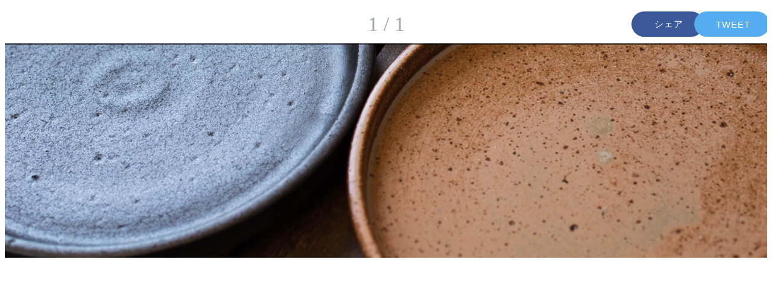

--- FILE ---
content_type: text/html; charset=utf-8
request_url: https://www.makotokiln.jp/gallery/i/6406793/bento
body_size: 18426
content:
<!DOCTYPE html><html style="--visible-tabbar-height:0px;--visible-safe-area-inset-bottom:env(safe-area-inset-bottom);--visible-safe-header-inset-bottom:0px;" lang="ja"><head>
    <base href="/">
    <title>BENTO</title>
    <meta http-equiv="X-UA-Compatible" content="IE=edge">
    <meta http-equiv="Content-Type" content="text/html; Charset=UTF-8">
    <meta name="viewport" content="width=device-width, initial-scale=1.0, viewport-fit=cover">
    <meta name="msapplication-tap-highlight" content="no">
    <meta name="apple-mobile-web-app-capable" content="yes">
    <link rel="manifest" href="/front-assets/manifest.json">
    <link rel="preconnect" href="https://fonts.gstatic.com/" crossorigin="">
    <link rel="preconnect" href="https://back.ww-cdn.com/" crossorigin="">
    <link rel="preload" href="/apiv4/getSettings?platform=webapp" crossorigin="" as="fetch">
    <link rel="preload" href="/apiv3/getLanguage" crossorigin="" as="fetch">
    <script nomodule="" src="front-assets/ie-polyfills.min.js"></script>
<meta name="keywords" content="鹿児島,陶芸,重なる,1015,BENTO,陶器,食器,おしゃれ,器,通販,オンラインショップ,陶芸家,陶芸作品, 陶芸 デザイン"><meta name="theme-color" content="#FFFFFF"><meta property="twitter:card" content="summary_large_image"><meta name="apple-mobile-web-app-title" content="MAKOTO kiln"><meta name="apple-mobile-web-app-status-bar-style" content="default"><link rel="apple-touch-icon" href="https://back.ww-cdn.com/apiv3/cdn/1377554/apiv3/release/iphone/10/photo/meta_images_touchIcon@2x.png?v=1509357253"><link rel="apple-touch-startup-image" href="//back.ww-cdn.com/apiv3/cdn/1377554/apiv3/release/iphone/10/photo/meta_images_splashScreen@web.png?v=1507255105"><link href="https://fonts.gstatic.com" rel="preconnect" crossorigin=""><style ng-transition="gb-app">[_nghost-sc139]{inset:0;z-index:0;pointer-events:none;position:absolute;transform:translateZ(0)}.fixed[_nghost-sc139]{position:fixed}.fixed[_nghost-sc139]   .bg-landscape[_ngcontent-sc139], .fixed[_nghost-sc139]   .bg-portrait[_ngcontent-sc139], .fixed[_nghost-sc139]   .bg-mobile[_ngcontent-sc139]{position:fixed}.bg-landscape[_ngcontent-sc139], .bg-portrait[_ngcontent-sc139], .bg-mobile[_ngcontent-sc139]{background:transparent center center no-repeat;background-size:cover;inset:0;position:absolute;transform:translateZ(0)}.bg-landscape-img[_ngcontent-sc139], .bg-portrait-img[_ngcontent-sc139]{object-fit:cover;inset:0;height:100%;width:100%;position:absolute;transform:translateZ(0)}@media only screen and (orientation: portrait) and (min-width: 1025px),only screen and (orientation: landscape) and (min-width: 1280px){.bg-mobile[_ngcontent-sc139]{visibility:hidden}}@media only screen and (orientation: portrait) and (min-width: 1025px) and (orientation: landscape),only screen and (orientation: landscape) and (min-width: 1280px) and (orientation: landscape){.bg-portrait[_ngcontent-sc139], .bg-portrait-img[_ngcontent-sc139]{visibility:hidden}}@media only screen and (orientation: portrait) and (min-width: 1025px) and (orientation: portrait),only screen and (orientation: landscape) and (min-width: 1280px) and (orientation: portrait){.bg-landscape[_ngcontent-sc139], .bg-landscape-img[_ngcontent-sc139]{visibility:hidden}}@media only screen and (orientation: portrait) and (min-width: 600px) and (max-width: 1024px),only screen and (orientation: landscape) and (min-width: 960px) and (max-width: 1279px){.bg-mobile[_ngcontent-sc139]{visibility:hidden}}@media only screen and (orientation: portrait) and (min-width: 600px) and (max-width: 1024px) and (orientation: landscape),only screen and (orientation: landscape) and (min-width: 960px) and (max-width: 1279px) and (orientation: landscape){.bg-portrait[_ngcontent-sc139], .bg-portrait-img[_ngcontent-sc139]{visibility:hidden}}@media only screen and (orientation: portrait) and (min-width: 600px) and (max-width: 1024px) and (orientation: portrait),only screen and (orientation: landscape) and (min-width: 960px) and (max-width: 1279px) and (orientation: portrait){.bg-landscape[_ngcontent-sc139], .bg-landscape-img[_ngcontent-sc139]{visibility:hidden}}@media only screen and (orientation: portrait) and (max-width: 599px),only screen and (orientation: landscape) and (max-width: 959px){.bg-portrait[_ngcontent-sc139], .bg-landscape[_ngcontent-sc139], .bg-portrait-img[_ngcontent-sc139], .bg-landscape-img[_ngcontent-sc139]{visibility:hidden}}</style><meta name="description" content=""><meta property="twitter:title" content="BENTO"><meta property="twitter:description" content=""><meta property="twitter:image" content="https://cmsphoto.ww-cdn.com/superstatic/1377554/gal/pic/gal-6406793.jpg?v=1507613475"><meta property="og:type" content="article"><meta property="og:title" content="BENTO"><meta property="og:description" content=""><meta property="og:url" content="https://www.makotokiln.jp/gallery/i/6406793/bento"><meta property="og:image" content="https://cmsphoto.ww-cdn.com/superstatic/1377554/gal/pic/gal-6406793.jpg?v=1507613475"><link rel="canonical" href="https://www.makotokiln.jp/gallery/i/6406793/bento"><style ng-transition="gb-app">#main-outlet-container[_ngcontent-sc456]{position:relative;width:100%;height:100%}.swipe[_ngcontent-sc456]{display:block;height:100%;background:transparent center center no-repeat;background-size:cover;padding-top:env(safe-area-inset-top)}.swipe-menu[_ngcontent-sc456]{display:flex;flex-direction:column;height:100%;overflow:hidden}.swipe-menu[_ngcontent-sc456]   gb-scrollable-content[_ngcontent-sc456]{display:flex;flex-direction:column}.swipe-menu[_ngcontent-sc456]   gb-scrollable-content.align-middle[_ngcontent-sc456]{justify-content:center}.swipe-menu[_ngcontent-sc456]   .swipe-menu-scrollable[_ngcontent-sc456]{display:flex;flex-direction:column;justify-content:flex-start;overflow-x:hidden;max-height:100%}.swipe-menu[_ngcontent-sc456]   gb-root-swipe-footer[_ngcontent-sc456]{flex:1 0 auto}</style><style ng-transition="gb-app">mat-sidenav-container.hide-backdrop[_ngcontent-sc128]{background-color:initial}mat-sidenav-container.hide-backdrop[_ngcontent-sc128]    >.mat-drawer-backdrop{opacity:0}mat-sidenav-container[_ngcontent-sc128]    {height:100%;overflow:initial}.open[_nghost-sc128]   mat-sidenav-container[_ngcontent-sc128]    {z-index:1300}mat-sidenav-container[_ngcontent-sc128]     .mat-drawer-backdrop{position:fixed}mat-sidenav-container[_ngcontent-sc128]     mat-sidenav-content{overflow:initial}mat-sidenav[_ngcontent-sc128]{height:100%;min-width:0}gb-root-tabbar[_nghost-sc128]   mat-sidenav.mat-drawer[_ngcontent-sc128], gb-root-tabbar   [_nghost-sc128]   mat-sidenav.mat-drawer[_ngcontent-sc128], gb-root-floating-tabbar[_nghost-sc128]   mat-sidenav.mat-drawer[_ngcontent-sc128], gb-root-floating-tabbar   [_nghost-sc128]   mat-sidenav.mat-drawer[_ngcontent-sc128]{background-color:transparent}gb-root-tabbar[_nghost-sc128]   mat-sidenav.mat-drawer[_ngcontent-sc128]   a[_ngcontent-sc128], gb-root-tabbar   [_nghost-sc128]   mat-sidenav.mat-drawer[_ngcontent-sc128]   a[_ngcontent-sc128], gb-root-floating-tabbar[_nghost-sc128]   mat-sidenav.mat-drawer[_ngcontent-sc128]   a[_ngcontent-sc128], gb-root-floating-tabbar   [_nghost-sc128]   mat-sidenav.mat-drawer[_ngcontent-sc128]   a[_ngcontent-sc128], gb-root-tabbar[_nghost-sc128]   mat-sidenav.mat-drawer[_ngcontent-sc128]   button[_ngcontent-sc128], gb-root-tabbar   [_nghost-sc128]   mat-sidenav.mat-drawer[_ngcontent-sc128]   button[_ngcontent-sc128], gb-root-floating-tabbar[_nghost-sc128]   mat-sidenav.mat-drawer[_ngcontent-sc128]   button[_ngcontent-sc128], gb-root-floating-tabbar   [_nghost-sc128]   mat-sidenav.mat-drawer[_ngcontent-sc128]   button[_ngcontent-sc128]{outline:none}.no-bg[_nghost-sc128]   mat-sidenav[_ngcontent-sc128]{box-shadow:none;background-color:transparent}@media only screen and (orientation: portrait) and (max-width: 599px),only screen and (orientation: landscape) and (max-width: 959px){gb-root-tabbar[_nghost-sc128]   mat-sidenav.mat-drawer[_ngcontent-sc128], gb-root-tabbar   [_nghost-sc128]   mat-sidenav.mat-drawer[_ngcontent-sc128]{height:calc(100% - 66px);height:calc(100% - 66px - env(safe-area-inset-bottom));box-shadow:none!important;transition:none!important}gb-root-tabbar[_nghost-sc128]   mat-sidenav-container[_ngcontent-sc128]     .mat-drawer-backdrop, gb-root-tabbar   [_nghost-sc128]   mat-sidenav-container[_ngcontent-sc128]     .mat-drawer-backdrop{bottom:66px;bottom:calc(66px + env(safe-area-inset-bottom))}}</style><style ng-transition="gb-app">[_nghost-sc113]{display:block;height:100%;overflow-y:auto}.no-scrollbar[_nghost-sc113]::-webkit-scrollbar{width:0!important}.windows-scrollbar[_nghost-sc113]::-webkit-scrollbar-track:vertical, .windows-scrollbar[_nghost-sc113]   *[_ngcontent-sc113]::-webkit-scrollbar-track:vertical{background-color:#0000;border-right:3px solid rgba(255,255,255,.6)}.windows-scrollbar[_nghost-sc113]::-webkit-scrollbar, .windows-scrollbar[_nghost-sc113]   *[_ngcontent-sc113]::-webkit-scrollbar{width:3px}.windows-scrollbar[_nghost-sc113]::-webkit-scrollbar-thumb:vertical, .windows-scrollbar[_nghost-sc113]   *[_ngcontent-sc113]::-webkit-scrollbar-thumb:vertical{background-color:#0000;border-right:3px solid rgba(50,50,50,.5)}.windows-scrollbar[_nghost-sc113]::-webkit-scrollbar-thumb:vertical:hover, .windows-scrollbar[_nghost-sc113]   *[_ngcontent-sc113]::-webkit-scrollbar-thumb:vertical:hover{background-color:#969696b3;border-right:none;border-radius:10px}.windows-scrollbar[_nghost-sc113]::-webkit-scrollbar-track:horizontal, .windows-scrollbar[_nghost-sc113]   *[_ngcontent-sc113]::-webkit-scrollbar-track:horizontal{background-color:#0000;border-bottom:3px solid rgba(255,255,255,.6)}.windows-scrollbar[_nghost-sc113]::-webkit-scrollbar:horizontal, .windows-scrollbar[_nghost-sc113]   *[_ngcontent-sc113]::-webkit-scrollbar:horizontal{height:3px}.windows-scrollbar[_nghost-sc113]::-webkit-scrollbar-thumb:horizontal, .windows-scrollbar[_nghost-sc113]   *[_ngcontent-sc113]::-webkit-scrollbar-thumb:horizontal{background-color:#0000;border-bottom:3px solid rgba(50,50,50,.5)}.windows-scrollbar[_nghost-sc113]::-webkit-scrollbar-thumb:horizontal:hover, .windows-scrollbar[_nghost-sc113]   *[_ngcontent-sc113]::-webkit-scrollbar-thumb:horizontal:hover{background-color:#969696b3;border-bottom:none;border-radius:10px}</style><style ng-transition="gb-app">[_nghost-sc454]{flex-shrink:0}.align-center[_nghost-sc454]{display:flex;justify-content:center;text-align:center}.align-center[_nghost-sc454]   gb-menu-element-title-break[_ngcontent-sc454]{justify-content:center}[_nghost-sc454]:not(.align-center)     gb-menu-element-classic-link a .classic-link-icon{display:flex;justify-content:center;width:24px}ul[_ngcontent-sc454]{width:100%}</style><style ng-transition="gb-app">.mat-drawer-container{position:relative;z-index:1;box-sizing:border-box;-webkit-overflow-scrolling:touch;display:block;overflow:hidden}.mat-drawer-container[fullscreen]{top:0;left:0;right:0;bottom:0;position:absolute}.mat-drawer-container[fullscreen].mat-drawer-container-has-open{overflow:hidden}.mat-drawer-container.mat-drawer-container-explicit-backdrop .mat-drawer-side{z-index:3}.mat-drawer-container.ng-animate-disabled .mat-drawer-backdrop,.mat-drawer-container.ng-animate-disabled .mat-drawer-content,.ng-animate-disabled .mat-drawer-container .mat-drawer-backdrop,.ng-animate-disabled .mat-drawer-container .mat-drawer-content{transition:none}.mat-drawer-backdrop{top:0;left:0;right:0;bottom:0;position:absolute;display:block;z-index:3;visibility:hidden}.mat-drawer-backdrop.mat-drawer-shown{visibility:visible}.mat-drawer-transition .mat-drawer-backdrop{transition-duration:400ms;transition-timing-function:cubic-bezier(0.25, 0.8, 0.25, 1);transition-property:background-color,visibility}.cdk-high-contrast-active .mat-drawer-backdrop{opacity:.5}.mat-drawer-content{position:relative;z-index:1;display:block;height:100%;overflow:auto}.mat-drawer-transition .mat-drawer-content{transition-duration:400ms;transition-timing-function:cubic-bezier(0.25, 0.8, 0.25, 1);transition-property:transform,margin-left,margin-right}.mat-drawer{position:relative;z-index:4;display:block;position:absolute;top:0;bottom:0;z-index:3;outline:0;box-sizing:border-box;overflow-y:auto;transform:translate3d(-100%, 0, 0)}.cdk-high-contrast-active .mat-drawer,.cdk-high-contrast-active [dir=rtl] .mat-drawer.mat-drawer-end{border-right:solid 1px currentColor}.cdk-high-contrast-active [dir=rtl] .mat-drawer,.cdk-high-contrast-active .mat-drawer.mat-drawer-end{border-left:solid 1px currentColor;border-right:none}.mat-drawer.mat-drawer-side{z-index:2}.mat-drawer.mat-drawer-end{right:0;transform:translate3d(100%, 0, 0)}[dir=rtl] .mat-drawer{transform:translate3d(100%, 0, 0)}[dir=rtl] .mat-drawer.mat-drawer-end{left:0;right:auto;transform:translate3d(-100%, 0, 0)}.mat-drawer[style*="visibility: hidden"]{display:none}.mat-drawer-inner-container{width:100%;height:100%;overflow:auto;-webkit-overflow-scrolling:touch}.mat-sidenav-fixed{position:fixed}</style><style ng-transition="gb-app">[_nghost-sc453]{display:flex;flex-direction:column;flex-shrink:0}.header-container[_ngcontent-sc453]{display:flex}.header-container[_ngcontent-sc453]   ul.elements[_ngcontent-sc453]{display:flex;flex-direction:column;overflow-y:auto;width:100%;max-height:50vh}.header-container[_ngcontent-sc453]   ul.elements[_ngcontent-sc453]   li.element[_ngcontent-sc453]{display:flex;flex-direction:column}.header-container[_ngcontent-sc453]   ul.elements[_ngcontent-sc453]   li.element[_ngcontent-sc453] > *[_ngcontent-sc453]:not(gb-menu-element-separator){margin-top:12px;margin-bottom:12px}.header-container[_ngcontent-sc453]   ul.elements[_ngcontent-sc453]   li.element[_ngcontent-sc453]     gb-menu-element-login .avatar{width:68px;height:68px;line-height:68px}.header-container[_ngcontent-sc453]   ul.elements[_ngcontent-sc453]   li.element[_ngcontent-sc453]     gb-menu-element-logo .logo{max-height:180px;max-width:84%}.header-container.align-center[_ngcontent-sc453]{justify-content:center;text-align:center}.header-container.align-center[_ngcontent-sc453]   gb-menu-element-logo[_ngcontent-sc453]{margin-right:20px;margin-left:20px}.header-container.align-left[_ngcontent-sc453]   gb-menu-element-logo[_ngcontent-sc453]{align-items:flex-start}.header-container.floating[_ngcontent-sc453]{flex:1;align-items:flex-end}.header-container[_ngcontent-sc453]:not(.floating)   ul.elements[_ngcontent-sc453]{padding:10px 0}@media only screen and (orientation: portrait) and (min-width: 600px) and (max-width: 1024px),only screen and (orientation: landscape) and (min-width: 960px) and (max-width: 1279px){.header-container[_ngcontent-sc453]   ul.elements[_ngcontent-sc453]   li.element[_ngcontent-sc453]     gb-menu-element-login .block .avatar{width:56px;height:56px;line-height:56px}.header-container[_ngcontent-sc453]   ul.elements[_ngcontent-sc453]   li.element[_ngcontent-sc453]     gb-menu-element-login .block .login-icon{font-size:56px!important}.header-container[_ngcontent-sc453]   ul.elements[_ngcontent-sc453]   li.element[_ngcontent-sc453]     gb-menu-element-logo .logo{max-height:120px}}@media only screen and (orientation: portrait) and (max-width: 599px),only screen and (orientation: landscape) and (max-width: 959px){.header-container[_ngcontent-sc453]   ul.elements[_ngcontent-sc453]   li.element[_ngcontent-sc453]     gb-menu-element-login .block .avatar{width:46px;height:46px;line-height:46px}.header-container[_ngcontent-sc453]   ul.elements[_ngcontent-sc453]   li.element[_ngcontent-sc453]     gb-menu-element-login .block .login-icon{font-size:46px!important}.header-container[_ngcontent-sc453]   ul.elements[_ngcontent-sc453]   li.element[_ngcontent-sc453]     gb-menu-element-logo .logo{max-height:120px}}</style><style ng-transition="gb-app">[_nghost-sc455]{display:flex;flex-direction:column;justify-content:flex-end}.footer-container[_ngcontent-sc455]{display:flex}.footer-container[_ngcontent-sc455]   ul.elements[_ngcontent-sc455]{display:flex;flex-direction:column;overflow-y:auto;width:100%;max-height:50vh}.footer-container[_ngcontent-sc455]   ul.elements[_ngcontent-sc455]   li.element[_ngcontent-sc455]{display:flex;flex-direction:column}.footer-container[_ngcontent-sc455]   ul.elements[_ngcontent-sc455]   li.element[_ngcontent-sc455]   gb-menu-element-classic-link[_ngcontent-sc455]{margin:4px 0}.footer-container[_ngcontent-sc455]   ul.elements[_ngcontent-sc455]   li.element[_ngcontent-sc455]     gb-menu-element-login{margin:11px 0}.footer-container[_ngcontent-sc455]   ul.elements[_ngcontent-sc455]   li.element[_ngcontent-sc455]     gb-menu-element-login .inline .login-icon .avatar{width:52px;height:52px;line-height:52px}.footer-container[_ngcontent-sc455]   ul.elements[_ngcontent-sc455]   li.element[_ngcontent-sc455]   gb-menu-element-shortcuts[_ngcontent-sc455]{margin:12px 0;padding:0}.footer-container[_ngcontent-sc455]   ul.elements[_ngcontent-sc455]   li.element[_ngcontent-sc455]   gb-menu-element-copyright[_ngcontent-sc455]{margin:12px 0}.footer-container.align-center[_ngcontent-sc455]{justify-content:center}.footer-container.align-center[_ngcontent-sc455]   li.element[_ngcontent-sc455]{text-align:center}.footer-container.align-center[_ngcontent-sc455]     a{justify-content:center}.footer-container[_ngcontent-sc455]:not(.align-center)     gb-menu-element-classic-link a .classic-link-icon{display:flex;justify-content:center;width:24px}.footer-container.floating[_ngcontent-sc455]{flex:1;align-items:flex-start}.footer-container[_ngcontent-sc455]:not(.floating)   ul.elements[_ngcontent-sc455]{padding:10px 0}@media only screen and (orientation: portrait) and (max-width: 599px),only screen and (orientation: landscape) and (max-width: 959px){.footer-container[_ngcontent-sc455]   ul.elements[_ngcontent-sc455]   li.element[_ngcontent-sc455]   gb-menu-element-shortcuts[_ngcontent-sc455], .footer-container[_ngcontent-sc455]   ul.elements[_ngcontent-sc455]   li.element[_ngcontent-sc455]   gb-menu-element-copyright[_ngcontent-sc455], .footer-container[_ngcontent-sc455]   ul.elements[_ngcontent-sc455]   li.element[_ngcontent-sc455]   gb-menu-element-classic-link[_ngcontent-sc455], .footer-container[_ngcontent-sc455]   ul.elements[_ngcontent-sc455]   li.element[_ngcontent-sc455]   gb-menu-element-login[_ngcontent-sc455]{margin:6px 0}.footer-container[_ngcontent-sc455]{padding-bottom:env(safe-area-inset-bottom)}}</style><style ng-transition="gb-app">#photo-detail-layout[_ngcontent-sc795]{display:flex!important;flex-direction:column;height:100%}#photo-detail[_ngcontent-sc795]{background:black;height:100%}#photo-detail[_ngcontent-sc795]   *[_ngcontent-sc795]{color:#fff}#photo-detail[_ngcontent-sc795] > section[_ngcontent-sc795]{height:100%}</style><style ng-transition="gb-app">mat-drawer-container.hide-backdrop[_ngcontent-sc126]{background-color:initial}mat-drawer-container.hide-backdrop[_ngcontent-sc126]    >.mat-drawer-backdrop{opacity:0}mat-drawer-container[_ngcontent-sc126]    {height:100%;overflow:initial}.open[_nghost-sc126]   mat-drawer-container[_ngcontent-sc126]    {z-index:1300}mat-drawer-container[_ngcontent-sc126]     .mat-drawer-backdrop{position:fixed}mat-drawer-container[_ngcontent-sc126]     mat-drawer-content{overflow:initial}mat-drawer[_ngcontent-sc126]{position:fixed;height:100%;width:400px;min-width:0}mat-drawer.no-shadow[_ngcontent-sc126]{box-shadow:none}@media only screen and (orientation: portrait) and (min-width: 600px) and (max-width: 1024px),only screen and (orientation: landscape) and (min-width: 960px) and (max-width: 1279px){mat-drawer[_ngcontent-sc126]{width:320px}}@media only screen and (orientation: portrait) and (max-width: 599px),only screen and (orientation: landscape) and (max-width: 959px){mat-drawer[_ngcontent-sc126]{width:100%}}</style><style ng-transition="gb-app">[_nghost-sc794]{display:flex;flex-direction:column;flex:1;height:100%}[_nghost-sc794]   gb-navbar[_ngcontent-sc794]    {transition:opacity .3s;position:absolute;width:100%;border:none!important}[_nghost-sc794]   .detail-photo-content-container[_ngcontent-sc794]{position:absolute;left:0;right:0;bottom:var(--footer-height);background:rgba(0,0,0,.7);transition:transform .3s,background-color .3s;-webkit-backface-visibility:hidden;backface-visibility:hidden;transform:translateY(100%)}[_nghost-sc794]   .detail-photo-content-container.visible[_ngcontent-sc794]{transform:translate(0);padding:1em}[_nghost-sc794]   .detail-photo-content-container[_ngcontent-sc794]   .caption[_ngcontent-sc794]{transition:opacity .3s}[_nghost-sc794]   .detail-photo-content-container[_ngcontent-sc794]   .caption[_ngcontent-sc794]   h4[_ngcontent-sc794]{margin:0 0 1rem}[_nghost-sc794]   .detail-photo-content-container[_ngcontent-sc794]   .caption[_ngcontent-sc794]   p[_ngcontent-sc794]{margin:0}[_nghost-sc794]   .detail-photo-content-container[_ngcontent-sc794]   .floating-save-button[_ngcontent-sc794]{position:absolute;width:60px;height:60px;right:17px;top:-77px;box-shadow:none;z-index:1050;display:flex;justify-content:center;align-items:center}[_nghost-sc794]   .detail-photo-content-container[_ngcontent-sc794]   .floating-save-button[_ngcontent-sc794]   .arrow-icon[_ngcontent-sc794]{font-size:30px;color:#000}[_nghost-sc794]   .photos-control[_ngcontent-sc794]{position:absolute;cursor:pointer;z-index:10;width:6rem;height:6rem;top:50%;transform:translate3d(0,-50%,0);transition:background-color .1s ease-in-out,opacity .3s;background:rgba(0,0,0,.2);border-radius:3rem;overflow:hidden}[_nghost-sc794]   .photos-control.left[_ngcontent-sc794]{left:1rem}[_nghost-sc794]   .photos-control.left[_ngcontent-sc794]   .material-icons[_ngcontent-sc794]{transform:rotate(90deg)}[_nghost-sc794]   .photos-control.right[_ngcontent-sc794]{right:1rem}[_nghost-sc794]   .photos-control.right[_ngcontent-sc794]   .material-icons[_ngcontent-sc794]{transform:rotate(-90deg)}[_nghost-sc794]   .photos-control[_ngcontent-sc794]:hover{background:rgba(0,0,0,.6)}[_nghost-sc794]   .photos-control[_ngcontent-sc794]   .material-icons[_ngcontent-sc794]{color:#fff;font-size:4rem;margin:1rem;position:relative}[_nghost-sc794]   .gb-photo-fade[_ngcontent-sc794]{opacity:0}[_nghost-sc794]   .gb-photo-fade.detail-photo-content-container[_ngcontent-sc794]{opacity:1;background-color:#0000}[_nghost-sc794]   .gb-photo-fade.detail-photo-content-container[_ngcontent-sc794]   .caption[_ngcontent-sc794]{opacity:0}@media only screen and (orientation: portrait) and (max-width: 599px),only screen and (orientation: landscape) and (max-width: 959px){[_nghost-sc794]   [_ngcontent-sc794]:not(.floating-save-button)   .detail-photo-content-container[_ngcontent-sc794]{padding-bottom:calc(1em + env(safe-area-inset-bottom))}}</style><style ng-transition="gb-app">[_nghost-sc269]{z-index:1050;position:sticky;top:0;display:block;width:100%}.fixed[_nghost-sc269]{position:fixed}.hide[_nghost-sc269], .resizing[_nghost-sc269]{position:relative}.resizing[_nghost-sc269]{overflow-x:initial}</style><style ng-transition="gb-app">.above[_nghost-sc254]{display:block}.navbar[_ngcontent-sc254]{z-index:1050;position:relative}.navbar[_ngcontent-sc254]   gb-background-image[_ngcontent-sc254]{height:100%}.navbar[_ngcontent-sc254]   .navbar-content[_ngcontent-sc254]{display:flex;justify-content:space-between;align-items:center;position:relative;height:100%}.navbar[_ngcontent-sc254]   .navbar-left[_ngcontent-sc254]{display:flex;z-index:1;align-items:center}.navbar[_ngcontent-sc254]   .navbar-left[_ngcontent-sc254]:not(.empty), .navbar[_ngcontent-sc254]   .navbar-left[_ngcontent-sc254]:not(:empty){padding-left:4px;margin-right:-12px}.navbar[_ngcontent-sc254]   .navbar-main[_ngcontent-sc254]{padding:4px 16px;flex:1;height:100%;min-width:0}.navbar[_ngcontent-sc254]   .navbar-right[_ngcontent-sc254]{display:flex;justify-content:flex-end;z-index:1;align-items:center;position:relative}.navbar[_ngcontent-sc254]   .navbar-right[_ngcontent-sc254]:not(.empty), .navbar[_ngcontent-sc254]   .navbar-right[_ngcontent-sc254]:not(:empty){padding-right:4px;margin-left:-12px}.navbar.medium[_ngcontent-sc254]   .navbar-content[_ngcontent-sc254], .navbar.big[_ngcontent-sc254]   .navbar-content[_ngcontent-sc254]{height:56px}.navbar.medium[_ngcontent-sc254]   .navbar-extend-content[_ngcontent-sc254], .navbar.medium[_ngcontent-sc254]   .navbar-main[_ngcontent-sc254], .navbar.big[_ngcontent-sc254]   .navbar-extend-content[_ngcontent-sc254], .navbar.big[_ngcontent-sc254]   .navbar-main[_ngcontent-sc254]{display:flex;flex-direction:column;flex:1}.navbar.medium[_ngcontent-sc254]   .navbar-main[_ngcontent-sc254], .navbar.big[_ngcontent-sc254]   .navbar-main[_ngcontent-sc254]{padding:16px}.navbar.medium[_ngcontent-sc254]   .with-elements[_ngcontent-sc254], .navbar.big[_ngcontent-sc254]   .with-elements[_ngcontent-sc254]{margin-top:-16px}.navbar.medium[_ngcontent-sc254]   .with-elements[_ngcontent-sc254]   .navbar-main[_ngcontent-sc254], .navbar.big[_ngcontent-sc254]   .with-elements[_ngcontent-sc254]   .navbar-main[_ngcontent-sc254]{padding:16px 52px}.navbar.medium[_ngcontent-sc254]   .with-elements.left-empty[_ngcontent-sc254]   .navbar-main[_ngcontent-sc254], .navbar.big[_ngcontent-sc254]   .with-elements.left-empty[_ngcontent-sc254]   .navbar-main[_ngcontent-sc254]{padding-left:16px;padding-right:16px}.navbar.medium[_ngcontent-sc254]   .navbar-extend-content[_ngcontent-sc254]{min-height:75px;max-height:calc(19vh - 40px)}.navbar.big[_ngcontent-sc254]   .navbar-extend-content[_ngcontent-sc254]{min-height:198px;max-height:calc(38vh - 40px)}.navbar[_ngcontent-sc254]     [gbToolBar]:not(.share-only) div.sharing gb-toolbar-item:last-of-type{border-right-width:1px;border-right-style:solid;padding-right:8px}.navbar[_ngcontent-sc254]     [gbToolBar]:not(.share-only) div.actions{margin-left:8px}.navbar[_ngcontent-sc254]     [gbToolBar].share-only gb-toolbar-item:last-of-type gb-toolbar-social-item{margin-right:0}.navbar.resizing[_ngcontent-sc254]{padding-top:56px;padding-top:calc(56px + env(safe-area-inset-top))}.navbar.resizing[_ngcontent-sc254]   .navbar-content[_ngcontent-sc254]{position:fixed;left:0;right:0;top:0;top:env(safe-area-inset-top);height:56px!important}.navbar.resizing[_ngcontent-sc254]   .layer[_ngcontent-sc254]{position:fixed;left:0;right:0;top:0;will-change:transform;transform-origin:top center}@media only screen and (orientation: portrait) and (min-width: 600px) and (max-width: 1024px),only screen and (orientation: landscape) and (min-width: 960px) and (max-width: 1279px){.navbar[_ngcontent-sc254]   .navbar-left[_ngcontent-sc254]:not(.empty), .navbar[_ngcontent-sc254]   .navbar-left[_ngcontent-sc254]:not(:empty){padding-left:8px}.navbar[_ngcontent-sc254]   .navbar-main[_ngcontent-sc254]{padding:4px 20px}}@media only screen and (orientation: portrait) and (min-width: 600px) and (max-width: 1024px) and (orientation: portrait),only screen and (orientation: landscape) and (min-width: 960px) and (max-width: 1279px) and (orientation: portrait){.navbar.medium[_ngcontent-sc254]   .navbar-extend-content[_ngcontent-sc254]{min-height:150px}.navbar.medium[_ngcontent-sc254]   .navbar-main[_ngcontent-sc254]{padding:40px 20px}.navbar.medium[_ngcontent-sc254]   .with-elements[_ngcontent-sc254]   .navbar-main[_ngcontent-sc254]{padding:40px 56px}.navbar.medium[_ngcontent-sc254]   .with-elements.left-empty[_ngcontent-sc254]   .navbar-main[_ngcontent-sc254]{padding-left:20px;padding-right:20px}}@media only screen and (orientation: portrait) and (min-width: 600px) and (max-width: 1024px) and (orientation: landscape),only screen and (orientation: landscape) and (min-width: 960px) and (max-width: 1279px) and (orientation: landscape){.navbar.medium[_ngcontent-sc254]   .navbar-extend-content[_ngcontent-sc254]{min-height:100px}.navbar.medium[_ngcontent-sc254]   .navbar-main[_ngcontent-sc254]{padding:20px}.navbar.medium[_ngcontent-sc254]   .with-elements[_ngcontent-sc254]   .navbar-main[_ngcontent-sc254]{padding:20px 56px}.navbar.medium[_ngcontent-sc254]   .with-elements.left-empty[_ngcontent-sc254]   .navbar-main[_ngcontent-sc254]{padding-left:20px;padding-right:20px}}@media only screen and (orientation: portrait) and (min-width: 600px) and (max-width: 1024px) and (orientation: portrait),only screen and (orientation: landscape) and (min-width: 960px) and (max-width: 1279px) and (orientation: portrait){.navbar.big[_ngcontent-sc254]   .navbar-extend-content[_ngcontent-sc254]{min-height:344px}.navbar.big[_ngcontent-sc254]   .navbar-main[_ngcontent-sc254]{padding:80px 20px}.navbar.big[_ngcontent-sc254]   .with-elements[_ngcontent-sc254]   .navbar-main[_ngcontent-sc254]{padding:80px 56px}.navbar.big[_ngcontent-sc254]   .with-elements.left-empty[_ngcontent-sc254]   .navbar-main[_ngcontent-sc254]{padding-left:20px;padding-right:20px}}@media only screen and (orientation: portrait) and (min-width: 600px) and (max-width: 1024px) and (orientation: landscape),only screen and (orientation: landscape) and (min-width: 960px) and (max-width: 1279px) and (orientation: landscape){.navbar.big[_ngcontent-sc254]   .navbar-extend-content[_ngcontent-sc254]{min-height:244px}.navbar.big[_ngcontent-sc254]   .navbar-main[_ngcontent-sc254]{padding:40px 20px}.navbar.big[_ngcontent-sc254]   .with-elements[_ngcontent-sc254]   .navbar-main[_ngcontent-sc254]{padding:40px 56px}.navbar.big[_ngcontent-sc254]   .with-elements.left-empty[_ngcontent-sc254]   .navbar-main[_ngcontent-sc254]{padding-left:20px;padding-right:20px}}@media only screen and (orientation: portrait) and (min-width: 600px) and (max-width: 1024px),only screen and (orientation: landscape) and (min-width: 960px) and (max-width: 1279px){.navbar[_ngcontent-sc254]   .navbar-right[_ngcontent-sc254]:not(.empty), .navbar[_ngcontent-sc254]   .navbar-right[_ngcontent-sc254]:not(:empty){padding-right:8px}}@media only screen and (orientation: portrait) and (min-width: 1025px),only screen and (orientation: landscape) and (min-width: 1280px){.navbar[_ngcontent-sc254]   .navbar-left[_ngcontent-sc254]:not(.empty), .navbar[_ngcontent-sc254]   .navbar-left[_ngcontent-sc254]:not(:empty){padding-left:8px}.navbar[_ngcontent-sc254]   .navbar-main[_ngcontent-sc254]{padding:4px 20px}.navbar.medium[_ngcontent-sc254]   .navbar-extend-content[_ngcontent-sc254]{min-height:126px}.navbar.medium[_ngcontent-sc254]   .navbar-main[_ngcontent-sc254]{padding:20px}.navbar.medium[_ngcontent-sc254]   .with-elements[_ngcontent-sc254]   .navbar-main[_ngcontent-sc254]{padding:20px 56px}.navbar.medium[_ngcontent-sc254]   .with-elements.left-empty[_ngcontent-sc254]   .navbar-main[_ngcontent-sc254]{padding-left:20px;padding-right:20px}.navbar.big[_ngcontent-sc254]   .navbar-extend-content[_ngcontent-sc254]{min-height:298px}.navbar.big[_ngcontent-sc254]   .navbar-main[_ngcontent-sc254]{padding:40px 20px}.navbar.big[_ngcontent-sc254]   .with-elements[_ngcontent-sc254]   .navbar-main[_ngcontent-sc254]{padding:40px 56px}.navbar.big[_ngcontent-sc254]   .with-elements.left-empty[_ngcontent-sc254]   .navbar-main[_ngcontent-sc254]{padding-left:20px;padding-right:20px}.navbar[_ngcontent-sc254]   .navbar-right[_ngcontent-sc254]:not(.empty), .navbar[_ngcontent-sc254]   .navbar-right[_ngcontent-sc254]:not(:empty){padding-right:28px}}@media only screen and (min-width: 1440px){.navbar[_ngcontent-sc254]   .navbar-left[_ngcontent-sc254]:not(.empty), .navbar[_ngcontent-sc254]   .navbar-left[_ngcontent-sc254]:not(:empty){padding-left:16px}.navbar[_ngcontent-sc254]   .navbar-main[_ngcontent-sc254]{padding:4px 28px}.navbar.medium[_ngcontent-sc254]   .navbar-extend-content[_ngcontent-sc254]{min-height:160px}.navbar.medium[_ngcontent-sc254]   .navbar-main[_ngcontent-sc254]{padding:28px}.navbar.medium[_ngcontent-sc254]   .with-elements[_ngcontent-sc254]   .navbar-main[_ngcontent-sc254]{padding:28px 64px}.navbar.medium[_ngcontent-sc254]   .with-elements.left-empty[_ngcontent-sc254]   .navbar-main[_ngcontent-sc254]{padding-left:28px;padding-right:28px}.navbar.big[_ngcontent-sc254]   .navbar-extend-content[_ngcontent-sc254]{min-height:366px}.navbar.big[_ngcontent-sc254]   .navbar-main[_ngcontent-sc254]{padding:56px 28px}.navbar.big[_ngcontent-sc254]   .with-elements[_ngcontent-sc254]   .navbar-main[_ngcontent-sc254]{padding:56px 64px}.navbar.big[_ngcontent-sc254]   .with-elements.left-empty[_ngcontent-sc254]   .navbar-main[_ngcontent-sc254]{padding-left:28px;padding-right:28px}.navbar[_ngcontent-sc254]   .navbar-right[_ngcontent-sc254]:not(.empty), .navbar[_ngcontent-sc254]   .navbar-right[_ngcontent-sc254]:not(:empty){padding-right:16px}}@media only screen and (orientation: portrait) and (min-width: 600px),only screen and (orientation: landscape) and (min-width: 960px){.navbar.small[_ngcontent-sc254]{height:64px;overflow:hidden}.navbar.medium[_ngcontent-sc254]   .navbar-content[_ngcontent-sc254], .navbar.big[_ngcontent-sc254]   .navbar-content[_ngcontent-sc254]{height:64px}.navbar.medium[_ngcontent-sc254]   .with-elements[_ngcontent-sc254], .navbar.big[_ngcontent-sc254]   .with-elements[_ngcontent-sc254]{margin-top:-20px}.navbar.medium[_ngcontent-sc254]   .navbar-extend-content[_ngcontent-sc254]{max-height:calc(19vh - 44px)}.navbar.big[_ngcontent-sc254]   .navbar-extend-content[_ngcontent-sc254]{max-height:calc(38vh - 44px)}.navbar.resizing[_ngcontent-sc254]{padding-top:64px}.navbar.resizing[_ngcontent-sc254]   .navbar-content[_ngcontent-sc254]{height:64px!important}}@media only screen and (orientation: portrait) and (max-width: 599px),only screen and (orientation: landscape) and (max-width: 959px){.navbar[_ngcontent-sc254]{padding-top:env(safe-area-inset-top)}.navbar.small[_ngcontent-sc254]{height:56px;height:calc(56px + env(safe-area-inset-top));overflow:hidden}}</style><style ng-transition="gb-app">[_nghost-sc253]{display:flex;justify-content:center;align-items:center;flex:1;height:100%;overflow:hidden}.align-left[_nghost-sc253]{justify-content:flex-start}.align-left[_nghost-sc253]   h1[_ngcontent-sc253], .align-left[_nghost-sc253] > a[_ngcontent-sc253]{width:100%}.item-title-displayed[_nghost-sc253]{justify-content:flex-start}.item-title-displayed[_nghost-sc253]   .title-content[_ngcontent-sc253]{width:100%;display:flex;flex-direction:column;justify-content:center}.item-title-displayed[_nghost-sc253]   .title-text[_ngcontent-sc253]{font-size:20px!important}.navbar.small[_nghost-sc253] -no-combinator[_nghost-sc253]:not(.item-title-displayed):not(.align-left)   .wrapper[_ngcontent-sc253], .navbar.small   [_nghost-sc253]:not(.item-title-displayed):not(.align-left)   .wrapper[_ngcontent-sc253], .navbar.resizing.ready[_nghost-sc253]:not(.item-title-displayed):not(.align-left)   .wrapper[_ngcontent-sc253], .navbar.resizing.ready   [_nghost-sc253]:not(.item-title-displayed):not(.align-left)   .wrapper[_ngcontent-sc253]{justify-content:center}.navbar.small[_nghost-sc253] -no-combinator[_nghost-sc253]:not(.item-title-displayed):not(.align-left).shrink-2, .navbar.small   [_nghost-sc253]:not(.item-title-displayed):not(.align-left).shrink-2, .navbar.resizing.ready[_nghost-sc253]:not(.item-title-displayed):not(.align-left).shrink-2, .navbar.resizing.ready   [_nghost-sc253]:not(.item-title-displayed):not(.align-left).shrink-2, .navbar.small[_nghost-sc253] -no-combinator[_nghost-sc253]:not(.item-title-displayed):not(.align-left).shrink-1, .navbar.small   [_nghost-sc253]:not(.item-title-displayed):not(.align-left).shrink-1, .navbar.resizing.ready[_nghost-sc253]:not(.item-title-displayed):not(.align-left).shrink-1, .navbar.resizing.ready   [_nghost-sc253]:not(.item-title-displayed):not(.align-left).shrink-1{position:absolute;width:100%;height:calc(100% - 8px);top:4px;left:0}.navbar.small[_nghost-sc253] -no-combinator[_nghost-sc253]:not(.item-title-displayed):not(.align-left).shrink-2   .wrapper[_ngcontent-sc253], .navbar.small   [_nghost-sc253]:not(.item-title-displayed):not(.align-left).shrink-2   .wrapper[_ngcontent-sc253], .navbar.resizing.ready[_nghost-sc253]:not(.item-title-displayed):not(.align-left).shrink-2   .wrapper[_ngcontent-sc253], .navbar.resizing.ready   [_nghost-sc253]:not(.item-title-displayed):not(.align-left).shrink-2   .wrapper[_ngcontent-sc253]{max-width:calc(100% - 208px)}.navbar.small[_nghost-sc253] -no-combinator[_nghost-sc253]:not(.item-title-displayed):not(.align-left).shrink-1   .wrapper[_ngcontent-sc253], .navbar.small   [_nghost-sc253]:not(.item-title-displayed):not(.align-left).shrink-1   .wrapper[_ngcontent-sc253], .navbar.resizing.ready[_nghost-sc253]:not(.item-title-displayed):not(.align-left).shrink-1   .wrapper[_ngcontent-sc253], .navbar.resizing.ready   [_nghost-sc253]:not(.item-title-displayed):not(.align-left).shrink-1   .wrapper[_ngcontent-sc253]{max-width:calc(100% - 104px)}.wrapper[_ngcontent-sc253]{max-width:100%}.navbar.small[_nghost-sc253]   .wrapper[_ngcontent-sc253], .navbar.small   [_nghost-sc253]   .wrapper[_ngcontent-sc253]{height:100%}h1[_ngcontent-sc253]{margin:0;height:100%;line-height:initial}.title-text[_ngcontent-sc253]{white-space:nowrap;overflow:hidden;width:100%;display:inline-block;text-overflow:ellipsis}[_nghost-sc253]:not(.align-left)   .title-text[_ngcontent-sc253]{text-align:center}.title-text-container[_ngcontent-sc253]{display:flex;width:100%;height:100%;align-items:center;justify-content:center}.title-content[_ngcontent-sc253]{display:flex;flex-direction:column;justify-content:center;height:100%}img[_ngcontent-sc253]{max-height:100%;display:none}img.loaded[_ngcontent-sc253]{display:block}.desc-text[_ngcontent-sc253]{margin-top:16px;display:block;line-height:normal;transform-origin:left top;will-change:transform,opacity}[_nghost-sc253]:not(.align-left)   .desc-text[_ngcontent-sc253]{text-align:center}.title-element[_ngcontent-sc253]{will-change:transform,max-width,font-size;transform-origin:left top;vertical-align:middle}.navbar.medium[_nghost-sc253]   .title-content[_ngcontent-sc253], .navbar.medium   [_nghost-sc253]   .title-content[_ngcontent-sc253], .navbar.medium[_nghost-sc253]   img[_ngcontent-sc253], .navbar.medium   [_nghost-sc253]   img[_ngcontent-sc253]{max-height:calc(19vh - 72px)}.navbar.big[_nghost-sc253]   .title-content[_ngcontent-sc253], .navbar.big   [_nghost-sc253]   .title-content[_ngcontent-sc253], .navbar.big[_nghost-sc253]   img[_ngcontent-sc253], .navbar.big   [_nghost-sc253]   img[_ngcontent-sc253]{max-height:calc(max(238px,38vh) - 72px)}@media only screen and (orientation: portrait) and (min-width: 600px) and (max-width: 1024px) and (orientation: portrait),only screen and (orientation: landscape) and (min-width: 960px) and (max-width: 1279px) and (orientation: portrait){[_nghost-sc253]:not(.item-title-displayed)   .wrapper[_ngcontent-sc253]{max-width:50vw!important}}@media only screen and (orientation: portrait) and (min-width: 600px) and (max-width: 1024px) and (orientation: landscape),only screen and (orientation: landscape) and (min-width: 960px) and (max-width: 1279px) and (orientation: landscape){[_nghost-sc253]:not(.item-title-displayed)   .wrapper[_ngcontent-sc253]{max-width:40vw!important}}@media only screen and (orientation: portrait) and (min-width: 600px) and (max-width: 1024px) and (orientation: portrait),only screen and (orientation: landscape) and (min-width: 960px) and (max-width: 1279px) and (orientation: portrait){.navbar.medium[_nghost-sc253]   img[_ngcontent-sc253], .navbar.medium   [_nghost-sc253]   img[_ngcontent-sc253], .navbar.medium[_nghost-sc253]   .title-text[_ngcontent-sc253], .navbar.medium   [_nghost-sc253]   .title-text[_ngcontent-sc253]{max-height:calc(19vh - 124px)}}@media only screen and (orientation: portrait) and (min-width: 600px) and (max-width: 1024px) and (orientation: landscape),only screen and (orientation: landscape) and (min-width: 960px) and (max-width: 1279px) and (orientation: landscape){.navbar.medium[_nghost-sc253]   img[_ngcontent-sc253], .navbar.medium   [_nghost-sc253]   img[_ngcontent-sc253], .navbar.medium[_nghost-sc253]   .title-text[_ngcontent-sc253], .navbar.medium   [_nghost-sc253]   .title-text[_ngcontent-sc253]{max-height:calc(19vh - 84px)}}@media only screen and (orientation: portrait) and (min-width: 600px) and (max-width: 1024px) and (orientation: portrait),only screen and (orientation: landscape) and (min-width: 960px) and (max-width: 1279px) and (orientation: portrait){.navbar.big[_nghost-sc253]:not(.item-title-displayed)   .wrapper[_ngcontent-sc253], .navbar.big   [_nghost-sc253]:not(.item-title-displayed)   .wrapper[_ngcontent-sc253]{max-width:75vw!important}.navbar.big[_nghost-sc253]   .title-content[_ngcontent-sc253], .navbar.big   [_nghost-sc253]   .title-content[_ngcontent-sc253], .navbar.big[_nghost-sc253]   img[_ngcontent-sc253], .navbar.big   [_nghost-sc253]   img[_ngcontent-sc253]{max-height:calc(max(388px,38vh) - 204px)}}@media only screen and (orientation: portrait) and (min-width: 600px) and (max-width: 1024px) and (orientation: landscape),only screen and (orientation: landscape) and (min-width: 960px) and (max-width: 1279px) and (orientation: landscape){.navbar.big[_nghost-sc253]:not(.item-title-displayed)   .wrapper[_ngcontent-sc253], .navbar.big   [_nghost-sc253]:not(.item-title-displayed)   .wrapper[_ngcontent-sc253]{max-width:60vw!important}.navbar.big[_nghost-sc253]   .title-content[_ngcontent-sc253], .navbar.big   [_nghost-sc253]   .title-content[_ngcontent-sc253], .navbar.big[_nghost-sc253]   img[_ngcontent-sc253], .navbar.big   [_nghost-sc253]   img[_ngcontent-sc253]{max-height:calc(max(288px,38vh) - 124px)}}@media only screen and (orientation: portrait) and (min-width: 600px) and (max-width: 1024px),only screen and (orientation: landscape) and (min-width: 960px) and (max-width: 1279px){.desc-text[_ngcontent-sc253]{margin-top:20px}}@media only screen and (orientation: portrait) and (min-width: 1025px),only screen and (orientation: landscape) and (min-width: 1280px){[_nghost-sc253]:not(.item-title-displayed)   .wrapper[_ngcontent-sc253]{max-width:calc(33.3333333333vw)!important}.navbar.medium[_nghost-sc253]   .title-content[_ngcontent-sc253], .navbar.medium   [_nghost-sc253]   .title-content[_ngcontent-sc253], .navbar.medium[_nghost-sc253]   img[_ngcontent-sc253], .navbar.medium   [_nghost-sc253]   img[_ngcontent-sc253]{max-height:calc(19vh - 84px)}.navbar.big[_nghost-sc253]:not(.item-title-displayed)   .wrapper[_ngcontent-sc253], .navbar.big   [_nghost-sc253]:not(.item-title-displayed)   .wrapper[_ngcontent-sc253]{max-width:50vw!important}.navbar.big[_nghost-sc253]   .title-content[_ngcontent-sc253], .navbar.big   [_nghost-sc253]   .title-content[_ngcontent-sc253], .navbar.big[_nghost-sc253]   img[_ngcontent-sc253], .navbar.big   [_nghost-sc253]   img[_ngcontent-sc253]{max-height:calc(max(342px,38vh) - 124px)}.desc-text[_ngcontent-sc253]{margin-top:20px}}@media only screen and (min-width: 1440px){.navbar.medium[_nghost-sc253]   .title-content[_ngcontent-sc253], .navbar.medium   [_nghost-sc253]   .title-content[_ngcontent-sc253], .navbar.medium[_nghost-sc253]   img[_ngcontent-sc253], .navbar.medium   [_nghost-sc253]   img[_ngcontent-sc253]{max-height:calc(19vh - 100px)}.navbar.big[_nghost-sc253]   .title-content[_ngcontent-sc253], .navbar.big   [_nghost-sc253]   .title-content[_ngcontent-sc253], .navbar.big[_nghost-sc253]   img[_ngcontent-sc253], .navbar.big   [_nghost-sc253]   img[_ngcontent-sc253]{max-height:calc(max(410px,38vh) - 156px)}.desc-text[_ngcontent-sc253]{margin-top:28px}}</style><style ng-transition="gb-app">[_nghost-sc108]{display:block}.image-container[_ngcontent-sc108]{position:relative;width:100%;border-radius:inherit}.image-container.responsive[_ngcontent-sc108]{height:0}.image-container.responsive[_ngcontent-sc108]   .inner[_ngcontent-sc108]{position:absolute;top:0}.image-container[_ngcontent-sc108]   .image-host[_ngcontent-sc108]{overflow:hidden;position:absolute;border-radius:inherit;top:0;width:100%;height:100%;z-index:5}.image-container[_ngcontent-sc108]   .image[_ngcontent-sc108]{width:100%;height:100%;transition:transform .3s;background:transparent center center no-repeat;background-size:cover;will-change:transform,background-image,opacity}.image-container[_ngcontent-sc108]   .image.image-effect-dezoom[_ngcontent-sc108]{transform:scale(1.1)}.image-container[_ngcontent-sc108]   .image.image-effect-opacity[_ngcontent-sc108]:after{content:"";position:absolute;top:0;left:0;height:100%;width:100%;background-color:#0006;opacity:0;transition:opacity .3s}.image-container[_ngcontent-sc108]   .lazy-image[_ngcontent-sc108]{width:100%;height:100%;object-fit:cover}.cdk-keyboard-focused[_nghost-sc108]   .image-container[_ngcontent-sc108]   .image.image-effect-zoom[_ngcontent-sc108]{transform:scale(1.1)}.cdk-keyboard-focused[_nghost-sc108]   .image-container[_ngcontent-sc108]   .image.image-effect-dezoom[_ngcontent-sc108]{transform:scale(1)}.cdk-keyboard-focused[_nghost-sc108]   .image-container[_ngcontent-sc108]   .image.image-effect-opacity[_ngcontent-sc108]:after{opacity:1}.inner[_ngcontent-sc108]{position:relative;z-index:7;width:100%;height:100%}.inner[_ngcontent-sc108]:empty{display:none}@media (hover: hover){.image-container[_ngcontent-sc108]:hover   .image.image-effect-zoom[_ngcontent-sc108]{transform:scale(1.1)}.image-container[_ngcontent-sc108]:hover   .image.image-effect-dezoom[_ngcontent-sc108]{transform:scale(1)}.image-container[_ngcontent-sc108]:hover   .image.image-effect-opacity[_ngcontent-sc108]:after{opacity:1}}</style><style ng-transition="gb-app">[_nghost-sc207]{display:flex;flex-direction:column;justify-content:center;align-items:center}.title[_ngcontent-sc207]{padding:0 .1em}</style><style ng-transition="gb-app">[_nghost-sc210]{display:block;background:transparent center center no-repeat;background-size:cover}.one-line[_nghost-sc210]   .classic-link-title[_ngcontent-sc210]{white-space:nowrap;text-overflow:ellipsis;overflow:hidden}a[_ngcontent-sc210]{display:flex;height:100%;outline:none}a[_ngcontent-sc210]   .classic-link-title[_ngcontent-sc210]{padding:0 .1em;margin:0 -.1em}a[_ngcontent-sc210]   .title-wrapper[_ngcontent-sc210]{display:flex;flex-direction:row;align-items:center;overflow:hidden}a.inline[_ngcontent-sc210]{align-items:center}a.inline.align-center[_ngcontent-sc210]{justify-content:center}a.inline[_ngcontent-sc210]     .classic-link-icon+.title-wrapper{margin-left:16px}a.block[_ngcontent-sc210]{flex-direction:column;justify-content:center}a.block[_ngcontent-sc210]   .title-wrapper[_ngcontent-sc210]{justify-content:center}gb-menu-element-bag-container[_nghost-sc210] -no-combinator[_nghost-sc210], gb-menu-element-bag-container   [_nghost-sc210]{position:relative}.bullet[_ngcontent-sc210]{position:absolute;height:20px;width:20px;border-radius:20px;top:-5px;right:-10px;font-size:11px;line-height:20px;text-align:center}.inline[_ngcontent-sc210]   .bullet[_ngcontent-sc210]{position:initial;margin-left:.5em}gb-root-little-swipe[_nghost-sc210]   .bullet[_ngcontent-sc210], gb-root-little-swipe   [_nghost-sc210]   .bullet[_ngcontent-sc210]{right:30px;top:10px}gb-root-tabbar[_nghost-sc210]   a[_ngcontent-sc210], gb-root-tabbar   [_nghost-sc210]   a[_ngcontent-sc210], gb-root-floating-tabbar[_nghost-sc210]   a[_ngcontent-sc210], gb-root-floating-tabbar   [_nghost-sc210]   a[_ngcontent-sc210], gb-root-tabbar[_nghost-sc210]   .title-wrapper[_ngcontent-sc210], gb-root-tabbar   [_nghost-sc210]   .title-wrapper[_ngcontent-sc210], gb-root-floating-tabbar[_nghost-sc210]   .title-wrapper[_ngcontent-sc210], gb-root-floating-tabbar   [_nghost-sc210]   .title-wrapper[_ngcontent-sc210], gb-root-tabbar[_nghost-sc210]   .classic-link-title[_ngcontent-sc210], gb-root-tabbar   [_nghost-sc210]   .classic-link-title[_ngcontent-sc210], gb-root-floating-tabbar[_nghost-sc210]   .classic-link-title[_ngcontent-sc210], gb-root-floating-tabbar   [_nghost-sc210]   .classic-link-title[_ngcontent-sc210]{width:100%}@media only screen and (orientation: portrait) and (max-width: 599px),only screen and (orientation: landscape) and (max-width: 959px){gb-root-tabbar[_nghost-sc210]   .bullet[_ngcontent-sc210], gb-root-tabbar   [_nghost-sc210]   .bullet[_ngcontent-sc210], gb-root-floating-tabbar[_nghost-sc210]   .bullet[_ngcontent-sc210], gb-root-floating-tabbar   [_nghost-sc210]   .bullet[_ngcontent-sc210]{right:20%;top:5px}}@media only screen and (orientation: portrait) and (min-width: 600px) and (max-width: 1024px),only screen and (orientation: landscape) and (min-width: 960px) and (max-width: 1279px){gb-root-tabbar[_nghost-sc210]   .bullet[_ngcontent-sc210], gb-root-tabbar   [_nghost-sc210]   .bullet[_ngcontent-sc210], gb-root-floating-tabbar[_nghost-sc210]   .bullet[_ngcontent-sc210], gb-root-floating-tabbar   [_nghost-sc210]   .bullet[_ngcontent-sc210]{right:30%;top:5px}}@media only screen and (orientation: portrait) and (min-width: 1025px),only screen and (orientation: landscape) and (min-width: 1280px){gb-root-tabbar[_nghost-sc210]   .classic-link-title[_ngcontent-sc210], gb-root-tabbar   [_nghost-sc210]   .classic-link-title[_ngcontent-sc210], gb-root-floating-tabbar[_nghost-sc210]   .classic-link-title[_ngcontent-sc210], gb-root-floating-tabbar   [_nghost-sc210]   .classic-link-title[_ngcontent-sc210]{width:initial}gb-root-tabbar[_nghost-sc210]   .bullet[_ngcontent-sc210], gb-root-tabbar   [_nghost-sc210]   .bullet[_ngcontent-sc210], gb-root-floating-tabbar[_nghost-sc210]   .bullet[_ngcontent-sc210], gb-root-floating-tabbar   [_nghost-sc210]   .bullet[_ngcontent-sc210]{position:inherit;top:auto;right:auto;margin-left:5px}}@media only screen and (orientation: portrait) and (min-width: 1025px),only screen and (orientation: landscape) and (min-width: 1280px){gb-root-old-grid[_nghost-sc210]   .bullet[_ngcontent-sc210], gb-root-old-grid   [_nghost-sc210]   .bullet[_ngcontent-sc210]{position:absolute;height:24px;width:24px;border-radius:24px;top:-6px;right:-12px;font-size:13.2px;line-height:24px;text-align:center;font-size:14px}}gb-root-slate[_nghost-sc210]   .bullet[_ngcontent-sc210], gb-root-slate   [_nghost-sc210]   .bullet[_ngcontent-sc210]{margin-bottom:1em}gb-root-tabbar-other[_nghost-sc210], gb-root-tabbar-other   [_nghost-sc210], gb-root-floating-tabbar-other[_nghost-sc210], gb-root-floating-tabbar-other   [_nghost-sc210]{display:block;padding:15px 20px}gb-root-tabbar-other[_nghost-sc210]   a[_ngcontent-sc210], gb-root-tabbar-other   [_nghost-sc210]   a[_ngcontent-sc210], gb-root-floating-tabbar-other[_nghost-sc210]   a[_ngcontent-sc210], gb-root-floating-tabbar-other   [_nghost-sc210]   a[_ngcontent-sc210]{display:flex;align-items:center}gb-root-tabbar-other[_nghost-sc210]   a[_ngcontent-sc210]   .classic-link-icon[_ngcontent-sc210], gb-root-tabbar-other   [_nghost-sc210]   a[_ngcontent-sc210]   .classic-link-icon[_ngcontent-sc210], gb-root-floating-tabbar-other[_nghost-sc210]   a[_ngcontent-sc210]   .classic-link-icon[_ngcontent-sc210], gb-root-floating-tabbar-other   [_nghost-sc210]   a[_ngcontent-sc210]   .classic-link-icon[_ngcontent-sc210]{display:flex;justify-content:center;margin-right:20px;width:30px}gb-root-tabbar-other[_nghost-sc210]   .classic-link-title[_ngcontent-sc210], gb-root-tabbar-other   [_nghost-sc210]   .classic-link-title[_ngcontent-sc210], gb-root-floating-tabbar-other[_nghost-sc210]   .classic-link-title[_ngcontent-sc210], gb-root-floating-tabbar-other   [_nghost-sc210]   .classic-link-title[_ngcontent-sc210]{width:initial}</style><style ng-transition="gb-app">[_nghost-sc229]{display:block}</style><style ng-transition="gb-app">[_nghost-sc231]{display:block;padding:6px 0}ul.shortcuts[_ngcontent-sc231]{display:flex}ul.shortcuts[_ngcontent-sc231]   li.shortcut[_ngcontent-sc231]   .shortcut-link[_ngcontent-sc231]{outline:none}ul.shortcuts[_ngcontent-sc231]   li.shortcut[_ngcontent-sc231]   .shortcut-link[_ngcontent-sc231]   .icon[_ngcontent-sc231], ul.shortcuts[_ngcontent-sc231]   li.shortcut[_ngcontent-sc231]   .shortcut-link[_ngcontent-sc231]   .icon[_ngcontent-sc231]   [gbIcon][_ngcontent-sc231]{display:flex}ul.shortcuts.block[_ngcontent-sc231]{justify-content:center}ul.shortcuts.block[_ngcontent-sc231]   li.shortcut[_ngcontent-sc231]{margin:0 20px}ul.shortcuts.block[_ngcontent-sc231]   li.shortcut[_ngcontent-sc231]   .shortcut-link[_ngcontent-sc231]{display:block}ul.shortcuts.block[_ngcontent-sc231]   li.shortcut[_ngcontent-sc231]   .shortcut-link[_ngcontent-sc231]   .icon[_ngcontent-sc231]{justify-content:center}ul.shortcuts.block[_ngcontent-sc231]   li.shortcut[_ngcontent-sc231]   .shortcut-link[_ngcontent-sc231]   .icon.with-title[_ngcontent-sc231]{margin-bottom:12px}ul.shortcuts.block[_ngcontent-sc231]   li.shortcut[_ngcontent-sc231]   .shortcut-link[_ngcontent-sc231]   .shortcut-title[_ngcontent-sc231]{font-size:15px!important}ul.shortcuts.inline[_ngcontent-sc231]   li.shortcut[_ngcontent-sc231]{display:flex;margin-right:20px}ul.shortcuts.inline[_ngcontent-sc231]   li.shortcut[_ngcontent-sc231]   .shortcut-link[_ngcontent-sc231]{display:flex;align-items:center}ul.shortcuts.inline[_ngcontent-sc231]   li.shortcut[_ngcontent-sc231]   .shortcut-link[_ngcontent-sc231]   .icon[_ngcontent-sc231]{justify-content:center}ul.shortcuts.inline[_ngcontent-sc231]   li.shortcut[_ngcontent-sc231]   .shortcut-link[_ngcontent-sc231]   .icon.with-title[_ngcontent-sc231]{margin-right:12px}ul.shortcuts.inline[_ngcontent-sc231]   li.shortcut[_ngcontent-sc231]   .shortcut-link[_ngcontent-sc231]   .shortcut-title[_ngcontent-sc231]{font-size:15px!important}</style><style ng-transition="gb-app">gb-loading-spinner{display:flex;justify-content:center;padding:20px 0}gb-loading-spinner.fixed{position:fixed;width:100%;top:64px}gb-loading-spinner circle{animation-duration:4s!important;animation-timing-function:ease-in-out!important;animation-iteration-count:infinite!important}gb-loading-spinner mat-spinner.small circle{animation-name:colors,mat-progress-spinner-stroke-rotate-50!important}gb-loading-spinner mat-spinner:not(.small) circle{animation-name:colors,mat-progress-spinner-stroke-rotate-100!important}@keyframes colors{0%{stroke:#42a5f5}25%{stroke:#f44336}50%{stroke:#fdd835}75%{stroke:#4caf50}to{stroke:#42a5f5}}@media only screen and (orientation: portrait) and (max-width: 1024px),only screen and (orientation: landscape) and (max-width: 1279px){gb-loading-spinner.fixed{top:56px}}.gb-loading-spinner-backdrop{background-color:#fff}.gb-loading-spinner-backdrop.cdk-overlay-backdrop.cdk-overlay-backdrop-showing{opacity:.7}.gb-loading-spinner-backdrop~.cdk-overlay-pane gb-loading-spinner{position:fixed;top:0!important;bottom:0;left:0;right:0;display:flex;justify-content:center;align-items:center}
</style><style ng-transition="gb-app">.mat-progress-spinner{display:block;position:relative;overflow:hidden}.mat-progress-spinner svg{position:absolute;transform:rotate(-90deg);top:0;left:0;transform-origin:center;overflow:visible}.mat-progress-spinner circle{fill:rgba(0,0,0,0);transition:stroke-dashoffset 225ms linear}.cdk-high-contrast-active .mat-progress-spinner circle{stroke:CanvasText}.mat-progress-spinner[mode=indeterminate] svg{animation:mat-progress-spinner-linear-rotate 2000ms linear infinite}.mat-progress-spinner[mode=indeterminate] circle{transition-property:stroke;animation-duration:4000ms;animation-timing-function:cubic-bezier(0.35, 0, 0.25, 1);animation-iteration-count:infinite}.mat-progress-spinner._mat-animation-noopable svg,.mat-progress-spinner._mat-animation-noopable circle{animation:none;transition:none}@keyframes mat-progress-spinner-linear-rotate{0%{transform:rotate(0deg)}100%{transform:rotate(360deg)}}@keyframes mat-progress-spinner-stroke-rotate-100{0%{stroke-dashoffset:268.606171575px;transform:rotate(0)}12.5%{stroke-dashoffset:56.5486677px;transform:rotate(0)}12.5001%{stroke-dashoffset:56.5486677px;transform:rotateX(180deg) rotate(72.5deg)}25%{stroke-dashoffset:268.606171575px;transform:rotateX(180deg) rotate(72.5deg)}25.0001%{stroke-dashoffset:268.606171575px;transform:rotate(270deg)}37.5%{stroke-dashoffset:56.5486677px;transform:rotate(270deg)}37.5001%{stroke-dashoffset:56.5486677px;transform:rotateX(180deg) rotate(161.5deg)}50%{stroke-dashoffset:268.606171575px;transform:rotateX(180deg) rotate(161.5deg)}50.0001%{stroke-dashoffset:268.606171575px;transform:rotate(180deg)}62.5%{stroke-dashoffset:56.5486677px;transform:rotate(180deg)}62.5001%{stroke-dashoffset:56.5486677px;transform:rotateX(180deg) rotate(251.5deg)}75%{stroke-dashoffset:268.606171575px;transform:rotateX(180deg) rotate(251.5deg)}75.0001%{stroke-dashoffset:268.606171575px;transform:rotate(90deg)}87.5%{stroke-dashoffset:56.5486677px;transform:rotate(90deg)}87.5001%{stroke-dashoffset:56.5486677px;transform:rotateX(180deg) rotate(341.5deg)}100%{stroke-dashoffset:268.606171575px;transform:rotateX(180deg) rotate(341.5deg)}}</style><style mat-spinner-animation="50">
 @keyframes mat-progress-spinner-stroke-rotate-50 {
    0%      { stroke-dashoffset: 119.38052083641213;  transform: rotate(0); }
    12.5%   { stroke-dashoffset: 25.132741228718345;    transform: rotate(0); }
    12.5001%  { stroke-dashoffset: 25.132741228718345;    transform: rotateX(180deg) rotate(72.5deg); }
    25%     { stroke-dashoffset: 119.38052083641213;  transform: rotateX(180deg) rotate(72.5deg); }

    25.0001%   { stroke-dashoffset: 119.38052083641213;  transform: rotate(270deg); }
    37.5%   { stroke-dashoffset: 25.132741228718345;    transform: rotate(270deg); }
    37.5001%  { stroke-dashoffset: 25.132741228718345;    transform: rotateX(180deg) rotate(161.5deg); }
    50%     { stroke-dashoffset: 119.38052083641213;  transform: rotateX(180deg) rotate(161.5deg); }

    50.0001%  { stroke-dashoffset: 119.38052083641213;  transform: rotate(180deg); }
    62.5%   { stroke-dashoffset: 25.132741228718345;    transform: rotate(180deg); }
    62.5001%  { stroke-dashoffset: 25.132741228718345;    transform: rotateX(180deg) rotate(251.5deg); }
    75%     { stroke-dashoffset: 119.38052083641213;  transform: rotateX(180deg) rotate(251.5deg); }

    75.0001%  { stroke-dashoffset: 119.38052083641213;  transform: rotate(90deg); }
    87.5%   { stroke-dashoffset: 25.132741228718345;    transform: rotate(90deg); }
    87.5001%  { stroke-dashoffset: 25.132741228718345;    transform: rotateX(180deg) rotate(341.5deg); }
    100%    { stroke-dashoffset: 119.38052083641213;  transform: rotateX(180deg) rotate(341.5deg); }
  }
</style><style ng-transition="gb-app">[_nghost-sc245]{display:flex;align-items:center;justify-content:center;width:48px;height:48px;min-width:48px;cursor:pointer;padding:0}[_nghost-sc245]   button[_ngcontent-sc245]{width:100%;height:100%;padding:0;margin:0;border:none;cursor:pointer;outline:none;background-color:transparent}</style><style ng-transition="gb-app">@media only screen and (orientation: portrait) and (max-width: 1024px),only screen and (orientation: landscape) and (max-width: 1279px){[_nghost-sc593]     .avatar{width:48px;height:48px;line-height:48px}[_nghost-sc593]     .avatar.avatar-color{font-size:30px}}</style><style ng-transition="gb-app">[_nghost-sc591]{display:flex;flex-direction:column;flex:1;position:relative;height:100%}.title[_ngcontent-sc591]{height:64px;padding:20px;text-align:center;position:relative;display:flex;flex-direction:row;justify-content:center;align-items:center;cursor:pointer}.title[_ngcontent-sc591]   h1[_ngcontent-sc591]{margin:0;flex:1;flex-shrink:0;font-size:24px!important}.comments-container[_ngcontent-sc591]{display:flex;flex-direction:column;flex:1 1 0;height:100%;justify-content:center}.comments-list[_ngcontent-sc591]{flex:1;overflow-y:auto}.nocomment[_ngcontent-sc591]{display:flex;flex-direction:column;justify-content:center;align-items:center;height:100%;flex:1;text-align:center}.nocomment[_ngcontent-sc591]   .gbui-icon[_ngcontent-sc591]{margin-bottom:20px}.nocomment[_ngcontent-sc591]   .gbui-icon--glyph[_ngcontent-sc591]{width:initial!important}[mat-icon-button][_ngcontent-sc591]{position:absolute;height:56px;width:56px;bottom:24px;right:24px}[mat-icon-button][_ngcontent-sc591]   [gbIcon][_ngcontent-sc591]{line-height:56px;text-align:center}@media only screen and (orientation: portrait) and (min-width: 600px) and (max-width: 1024px),only screen and (orientation: landscape) and (min-width: 960px) and (max-width: 1279px){.title[_ngcontent-sc591]{height:56px;padding:10px}.title[_ngcontent-sc591]   h1[_ngcontent-sc591]{font-size:20px!important}}@media only screen and (orientation: portrait) and (max-width: 599px),only screen and (orientation: landscape) and (max-width: 959px){.title[_ngcontent-sc591]{height:56px;padding:10px}.title[_ngcontent-sc591]   h1[_ngcontent-sc591]{font-size:20px!important}.comments-list[_ngcontent-sc591]{padding-bottom:env(safe-area-inset-bottom)}}</style><style ng-transition="gb-app">.header[_ngcontent-sc179]{display:flex;justify-content:center;align-items:center;box-sizing:content-box}.header[_ngcontent-sc179]   h1[_ngcontent-sc179]{flex:1;font-size:24px!important;margin:0;text-align:center}.sidenav-header-action[_ngcontent-sc179]{border:none;outline:none;background:transparent;padding:0 5px;line-height:1;cursor:pointer}@media only screen and (orientation: portrait) and (min-width: 1025px),only screen and (orientation: landscape) and (min-width: 1280px){.header[_ngcontent-sc179]{height:64px;padding:0 8px}}@media only screen and (orientation: portrait) and (max-width: 1024px),only screen and (orientation: landscape) and (max-width: 1279px){.header[_ngcontent-sc179]{height:56px;padding:0 4px;padding-top:env(safe-area-inset-top)}}</style><style ng-transition="gb-app">gb-toolbar-up{display:flex}gb-toolbar-up .sharing{display:flex;flex-direction:row;order:1}gb-toolbar-up .actions{display:flex;order:2}@media only screen and (orientation: portrait) and (max-width: 599px),only screen and (orientation: landscape) and (max-width: 959px){gb-toolbar-up .sharing{display:none}}[dir=rtl] gb-toolbar-up{direction:ltr}
</style><style ng-transition="gb-app">[_nghost-sc793]{flex:1;position:relative}.detail-photo-image-container[_ngcontent-sc793]{position:absolute;top:0;bottom:var(--footer-height);left:0;width:100%;background-repeat:no-repeat;background-position:center;background-size:initial}.detail-photo-image-container.contain[_ngcontent-sc793]{background-size:contain}gb-material-loader[_ngcontent-sc793]    {height:100%;display:block}gb-material-loader[_ngcontent-sc793]     figure{height:100%}gb-material-loader[_ngcontent-sc793]     .progressive-placeholder{top:50%;transform:translate3d(0,-50%,0)}</style><style ng-transition="gb-app">@keyframes materialLoading{0%{opacity:0;filter:grayscale(100%)}to{opacity:1;filter:grayscale(0)}}[_nghost-sc792]{position:relative;clear:both;outline:none;display:block}.zoomable.loaded[_nghost-sc792]:hover   figure.image-effect-zoom[_ngcontent-sc792]{transform:scale(1.1)}.zoomable.loaded[_nghost-sc792]:hover   figure.image-effect-dezoom[_ngcontent-sc792]{transform:scale(1)}.zoomable.loaded[_nghost-sc792]:hover   figure.image-effect-opacity[_ngcontent-sc792]:after{opacity:1}figure[_ngcontent-sc792]{margin:0;overflow:hidden}.progressive-placeholder[_ngcontent-sc792]{position:relative;width:100%;display:block;margin:0 auto}.progressive-ratio[_ngcontent-sc792]{display:block}.progressive-blur-inner[_ngcontent-sc792]{position:absolute;top:0;left:0;height:100%;width:100%;overflow:hidden}.progressive-blur-inner[_ngcontent-sc792]   img[_ngcontent-sc792], .progressive-blur-inner[_ngcontent-sc792]   gb-background-image[_ngcontent-sc792]{position:absolute;top:0;left:0;height:100%;width:100%;-webkit-backface-visibility:hidden;backface-visibility:hidden}.progressive-blur-inner[_ngcontent-sc792]   img.loaded[_ngcontent-sc792], .progressive-blur-inner[_ngcontent-sc792]   gb-background-image.loaded[_ngcontent-sc792]{opacity:0;animation:materialLoading .6s ease-in 50ms forwards 1;transition:transform .35s}</style><style ng-transition="gb-app">gb-navbar[_nghost-sc266] -no-combinator[_nghost-sc266]:not(.social), gb-navbar   [_nghost-sc266]:not(.social){display:flex;align-items:center;justify-content:center;width:48px;height:48px;min-width:48px;cursor:pointer;padding:0}gb-navbar[_nghost-sc266] -no-combinator[_nghost-sc266]:not(.social)   button[_ngcontent-sc266], gb-navbar   [_nghost-sc266]:not(.social)   button[_ngcontent-sc266]{width:100%;height:100%;padding:0;margin:0;border:none;cursor:pointer;outline:none;background-color:transparent}[_nghost-sc266]{display:flex;align-items:center;position:relative;line-height:normal;cursor:pointer}[_nghost-sc266]:empty{display:none}.grenadine[_nghost-sc266]   button[_ngcontent-sc266]{height:30px;line-height:30px}button[_ngcontent-sc266]{position:relative;display:flex;flex:0 0 auto;align-items:center;padding:0 8px;outline:none;background:transparent;border:none;justify-content:center;height:48px;width:48px;line-height:48px;border-radius:50%;cursor:pointer}button[gbIcon][_ngcontent-sc266]{line-height:inherit}button[_ngcontent-sc266] + .badge--Badge[_ngcontent-sc266]{position:absolute;top:-.2rem;right:-.2rem;background-color:#e74c3c;color:#fff;border-radius:1rem;min-width:1.7rem;line-height:initial;text-align:center}button[_ngcontent-sc266] + .badge--Simple[_ngcontent-sc266]{font-size:11px;margin-left:-4px}button[disabled][_ngcontent-sc266]{opacity:.5;pointer-events:none}gb-navbar[_nghost-sc266] -no-combinator[_nghost-sc266]:not(.social), gb-navbar   [_nghost-sc266]:not(.social){margin:0 2px}gb-navbar[_nghost-sc266] -no-combinator[_nghost-sc266]:not(.social):first-child, gb-navbar   [_nghost-sc266]:not(.social):first-child{margin-left:0}gb-navbar[_nghost-sc266] -no-combinator[_nghost-sc266]:not(.social):last-child, gb-navbar   [_nghost-sc266]:not(.social):last-child{margin-right:0}gb-navbar[_nghost-sc266] -no-combinator[_nghost-sc266]:not(.social)   button[_ngcontent-sc266], gb-navbar   [_nghost-sc266]:not(.social)   button[_ngcontent-sc266]{align-items:center}gb-navbar[_nghost-sc266] -no-combinator[_nghost-sc266]:not(.social)   button[_ngcontent-sc266] + .badge[_ngcontent-sc266], gb-navbar   [_nghost-sc266]:not(.social)   button[_ngcontent-sc266] + .badge[_ngcontent-sc266]{top:0;right:0}.font-size[_nghost-sc266]   .gbui-icon[_ngcontent-sc266]{font-size:15px!important;line-height:24px!important}gb-toolbar-inside-up.inside[_nghost-sc266]   .gbui-icon[_ngcontent-sc266], gb-toolbar-inside-up.inside   [_nghost-sc266]   .gbui-icon[_ngcontent-sc266]{font-size:32px!important;width:32px!important;height:32px!important}@media only screen and (orientation: portrait) and (min-width: 600px),only screen and (orientation: landscape) and (min-width: 960px){.share[_nghost-sc266], .font-size[_nghost-sc266]{display:none!important}}</style><style ng-transition="gb-app">[_nghost-sc267]{margin-right:1rem}[dir=rtl][_nghost-sc267] -no-combinator[_nghost-sc267], [dir=rtl]   [_nghost-sc267]{margin-right:0;margin-left:1rem}.social-item[_ngcontent-sc267]{font-size:1rem}@media only screen and (orientation: portrait) and (max-width: 599px),only screen and (orientation: landscape) and (max-width: 959px){gb-toolbar-item[_nghost-sc267] -no-combinator[_nghost-sc267], gb-toolbar-item   [_nghost-sc267]{display:none}}</style><style ng-transition="gb-app">[_nghost-sc182]{display:inline-block;background:none;border:none;outline:none;padding:0;box-sizing:border-box;cursor:pointer;letter-spacing:1px}.contained[_nghost-sc182]{height:48px;min-width:180px}.contained[_nghost-sc182]   .button-title[_ngcontent-sc182], .contained[_nghost-sc182]   .success-text[_ngcontent-sc182], .contained[_nghost-sc182]   .error-text[_ngcontent-sc182]{color:#000;font-size:18px!important}.outlined[_nghost-sc182]{height:42px;min-width:88px}.outlined[_nghost-sc182]   .button-title[_ngcontent-sc182], .outlined[_nghost-sc182]   .success-text[_ngcontent-sc182], .outlined[_nghost-sc182]   .error-text[_ngcontent-sc182]{font-size:15px!important}.text[_nghost-sc182]{height:42px;min-width:88px}.text[_nghost-sc182]   .button-title[_ngcontent-sc182]{font-size:15px!important}.button-inline[_nghost-sc182]{width:initial;min-width:88px}.button[_ngcontent-sc182]{height:100%;width:100%;padding:0 16px;position:relative;background-clip:border-box}.button.gradient-applied[_ngcontent-sc182]{background-clip:padding-box;background-size:cover}.button-content[_ngcontent-sc182]{display:flex;align-items:center;justify-content:center;height:100%}.button-title[_ngcontent-sc182]{font-weight:500;font-family:Roboto,sans-serif;letter-spacing:inherit}.button-title.upper[_ngcontent-sc182]{text-transform:uppercase}.icon-wrapper[_ngcontent-sc182]{display:inline-flex;margin-right:8px;margin-left:-4px}.icon-wrapper[_ngcontent-sc182]     .gbui-icon{flex-shrink:0}.button-overlay[_ngcontent-sc182]{inset:0;position:absolute;pointer-events:none;border-radius:inherit;opacity:0;transition:opacity .2s ease-in-out}.outlined[_ngcontent-sc182]   .button-overlay[_ngcontent-sc182]{inset:-1px}[_nghost-sc182]:hover   .button-overlay[_ngcontent-sc182], [_nghost-sc182]:hover   [_ngcontent-sc182]:focus   .button-overlay[_ngcontent-sc182], [_nghost-sc182]:focus   .button-overlay[_ngcontent-sc182], [_nghost-sc182]:focus   [_ngcontent-sc182]:focus   .button-overlay[_ngcontent-sc182]{opacity:1}[_nghost-sc182]:hover   .button-title[_ngcontent-sc182], [_nghost-sc182]:focus   .button-title[_ngcontent-sc182]{z-index:5}mat-spinner[_ngcontent-sc182]     circle{stroke:inherit}.checkmark[_ngcontent-sc182]{border-radius:50%;border:2px solid;height:30px;width:30px;position:relative}.checkmark[_ngcontent-sc182]:after{animation-duration:.8s;animation-timing-function:ease;animation-name:checkmark;transform:translate(-8px) scaleX(-1) rotate(135deg);opacity:1;height:16px;width:8px;transform-origin:left top;border-right:2px solid transparent;border-top:2px solid transparent;border-color:inherit;top:50%;left:50%;content:"";position:absolute}@keyframes checkmark{0%{height:0;width:0;opacity:1}20%{height:0;width:8px;opacity:1}40%{height:16px;width:8px;opacity:1}to{height:16px;width:8px;opacity:1}}gb-map-item-detail[_nghost-sc182]   .buttons[_nghost-sc182], gb-map-item-detail   .buttons   [_nghost-sc182], gb-event-detail-content   .buttons[_nghost-sc182], gb-event-detail-content   .buttons   [_nghost-sc182]{min-width:auto}gb-map-item-detail[_nghost-sc182]   .buttons[_nghost-sc182]   .button-title[_ngcontent-sc182], gb-map-item-detail   .buttons   [_nghost-sc182]   .button-title[_ngcontent-sc182], gb-event-detail-content   .buttons[_nghost-sc182]   .button-title[_ngcontent-sc182], gb-event-detail-content   .buttons   [_nghost-sc182]   .button-title[_ngcontent-sc182]{font-size:14px!important}.font-size-level1[_nghost-sc182]   .button-title[_ngcontent-sc182]{font-size:18px!important}.font-size-level2[_nghost-sc182]   .button-title[_ngcontent-sc182]{font-size:15px!important}.font-size-level3[_nghost-sc182]   .button-title[_ngcontent-sc182]{font-size:15px!important}[dir=rtl][_nghost-sc182] -no-combinator[_nghost-sc182]   .icon-wrapper[_ngcontent-sc182], [dir=rtl]   [_nghost-sc182]   .icon-wrapper[_ngcontent-sc182], [dir=rtl][_nghost-sc182]   .icon-wrapper[_ngcontent-sc182]{margin-right:-4px;margin-left:8px}@media only screen and (orientation: portrait) and (max-width: 599px),only screen and (orientation: landscape) and (max-width: 959px){.bottom-button[_nghost-sc182]{height:calc(36px + env(safe-area-inset-bottom));padding-bottom:env(safe-area-inset-bottom)}.bottom-button[_nghost-sc182]   .button[_ngcontent-sc182]{height:calc(100% + env(safe-area-inset-bottom));padding-bottom:env(safe-area-inset-bottom)}}</style><link rel="preload" as="image" href="https://cmsphoto.ww-cdn.com/superstatic/1377554/gal/original/gal-6406793.jpg?v=1507613473"><style ng-transition="gb-app">.mat-button .mat-button-focus-overlay,.mat-icon-button .mat-button-focus-overlay{opacity:0}.mat-button:hover:not(.mat-button-disabled) .mat-button-focus-overlay,.mat-stroked-button:hover:not(.mat-button-disabled) .mat-button-focus-overlay{opacity:.04}@media(hover: none){.mat-button:hover:not(.mat-button-disabled) .mat-button-focus-overlay,.mat-stroked-button:hover:not(.mat-button-disabled) .mat-button-focus-overlay{opacity:0}}.mat-button,.mat-icon-button,.mat-stroked-button,.mat-flat-button{box-sizing:border-box;position:relative;-webkit-user-select:none;user-select:none;cursor:pointer;outline:none;border:none;-webkit-tap-highlight-color:rgba(0,0,0,0);display:inline-block;white-space:nowrap;text-decoration:none;vertical-align:baseline;text-align:center;margin:0;min-width:64px;line-height:36px;padding:0 16px;border-radius:4px;overflow:visible}.mat-button::-moz-focus-inner,.mat-icon-button::-moz-focus-inner,.mat-stroked-button::-moz-focus-inner,.mat-flat-button::-moz-focus-inner{border:0}.mat-button.mat-button-disabled,.mat-icon-button.mat-button-disabled,.mat-stroked-button.mat-button-disabled,.mat-flat-button.mat-button-disabled{cursor:default}.mat-button.cdk-keyboard-focused .mat-button-focus-overlay,.mat-button.cdk-program-focused .mat-button-focus-overlay,.mat-icon-button.cdk-keyboard-focused .mat-button-focus-overlay,.mat-icon-button.cdk-program-focused .mat-button-focus-overlay,.mat-stroked-button.cdk-keyboard-focused .mat-button-focus-overlay,.mat-stroked-button.cdk-program-focused .mat-button-focus-overlay,.mat-flat-button.cdk-keyboard-focused .mat-button-focus-overlay,.mat-flat-button.cdk-program-focused .mat-button-focus-overlay{opacity:.12}.mat-button::-moz-focus-inner,.mat-icon-button::-moz-focus-inner,.mat-stroked-button::-moz-focus-inner,.mat-flat-button::-moz-focus-inner{border:0}.mat-raised-button{box-sizing:border-box;position:relative;-webkit-user-select:none;user-select:none;cursor:pointer;outline:none;border:none;-webkit-tap-highlight-color:rgba(0,0,0,0);display:inline-block;white-space:nowrap;text-decoration:none;vertical-align:baseline;text-align:center;margin:0;min-width:64px;line-height:36px;padding:0 16px;border-radius:4px;overflow:visible;transform:translate3d(0, 0, 0);transition:background 400ms cubic-bezier(0.25, 0.8, 0.25, 1),box-shadow 280ms cubic-bezier(0.4, 0, 0.2, 1)}.mat-raised-button::-moz-focus-inner{border:0}.mat-raised-button.mat-button-disabled{cursor:default}.mat-raised-button.cdk-keyboard-focused .mat-button-focus-overlay,.mat-raised-button.cdk-program-focused .mat-button-focus-overlay{opacity:.12}.mat-raised-button::-moz-focus-inner{border:0}.mat-raised-button._mat-animation-noopable{transition:none !important;animation:none !important}.mat-stroked-button{border:1px solid currentColor;padding:0 15px;line-height:34px}.mat-stroked-button .mat-button-ripple.mat-ripple,.mat-stroked-button .mat-button-focus-overlay{top:-1px;left:-1px;right:-1px;bottom:-1px}.mat-fab{box-sizing:border-box;position:relative;-webkit-user-select:none;user-select:none;cursor:pointer;outline:none;border:none;-webkit-tap-highlight-color:rgba(0,0,0,0);display:inline-block;white-space:nowrap;text-decoration:none;vertical-align:baseline;text-align:center;margin:0;min-width:64px;line-height:36px;padding:0 16px;border-radius:4px;overflow:visible;transform:translate3d(0, 0, 0);transition:background 400ms cubic-bezier(0.25, 0.8, 0.25, 1),box-shadow 280ms cubic-bezier(0.4, 0, 0.2, 1);min-width:0;border-radius:50%;width:56px;height:56px;padding:0;flex-shrink:0}.mat-fab::-moz-focus-inner{border:0}.mat-fab.mat-button-disabled{cursor:default}.mat-fab.cdk-keyboard-focused .mat-button-focus-overlay,.mat-fab.cdk-program-focused .mat-button-focus-overlay{opacity:.12}.mat-fab::-moz-focus-inner{border:0}.mat-fab._mat-animation-noopable{transition:none !important;animation:none !important}.mat-fab .mat-button-wrapper{padding:16px 0;display:inline-block;line-height:24px}.mat-mini-fab{box-sizing:border-box;position:relative;-webkit-user-select:none;user-select:none;cursor:pointer;outline:none;border:none;-webkit-tap-highlight-color:rgba(0,0,0,0);display:inline-block;white-space:nowrap;text-decoration:none;vertical-align:baseline;text-align:center;margin:0;min-width:64px;line-height:36px;padding:0 16px;border-radius:4px;overflow:visible;transform:translate3d(0, 0, 0);transition:background 400ms cubic-bezier(0.25, 0.8, 0.25, 1),box-shadow 280ms cubic-bezier(0.4, 0, 0.2, 1);min-width:0;border-radius:50%;width:40px;height:40px;padding:0;flex-shrink:0}.mat-mini-fab::-moz-focus-inner{border:0}.mat-mini-fab.mat-button-disabled{cursor:default}.mat-mini-fab.cdk-keyboard-focused .mat-button-focus-overlay,.mat-mini-fab.cdk-program-focused .mat-button-focus-overlay{opacity:.12}.mat-mini-fab::-moz-focus-inner{border:0}.mat-mini-fab._mat-animation-noopable{transition:none !important;animation:none !important}.mat-mini-fab .mat-button-wrapper{padding:8px 0;display:inline-block;line-height:24px}.mat-icon-button{padding:0;min-width:0;width:40px;height:40px;flex-shrink:0;line-height:40px;border-radius:50%}.mat-icon-button i,.mat-icon-button .mat-icon{line-height:24px}.mat-button-ripple.mat-ripple,.mat-button-focus-overlay{top:0;left:0;right:0;bottom:0;position:absolute;pointer-events:none;border-radius:inherit}.mat-button-ripple.mat-ripple:not(:empty){transform:translateZ(0)}.mat-button-focus-overlay{opacity:0;transition:opacity 200ms cubic-bezier(0.35, 0, 0.25, 1),background-color 200ms cubic-bezier(0.35, 0, 0.25, 1)}._mat-animation-noopable .mat-button-focus-overlay{transition:none}.mat-button-ripple-round{border-radius:50%;z-index:1}.mat-button .mat-button-wrapper>*,.mat-flat-button .mat-button-wrapper>*,.mat-stroked-button .mat-button-wrapper>*,.mat-raised-button .mat-button-wrapper>*,.mat-icon-button .mat-button-wrapper>*,.mat-fab .mat-button-wrapper>*,.mat-mini-fab .mat-button-wrapper>*{vertical-align:middle}.mat-form-field:not(.mat-form-field-appearance-legacy) .mat-form-field-prefix .mat-icon-button,.mat-form-field:not(.mat-form-field-appearance-legacy) .mat-form-field-suffix .mat-icon-button{display:inline-flex;justify-content:center;align-items:center;font-size:inherit;width:2.5em;height:2.5em}.mat-flat-button::before,.mat-raised-button::before,.mat-fab::before,.mat-mini-fab::before{margin:calc(calc(var(--mat-focus-indicator-border-width, 3px) + 2px) * -1)}.mat-stroked-button::before{margin:calc(calc(var(--mat-focus-indicator-border-width, 3px) + 3px) * -1)}.cdk-high-contrast-active .mat-button,.cdk-high-contrast-active .mat-flat-button,.cdk-high-contrast-active .mat-raised-button,.cdk-high-contrast-active .mat-icon-button,.cdk-high-contrast-active .mat-fab,.cdk-high-contrast-active .mat-mini-fab{outline:solid 1px}</style></head>

<body style="background-color:#FFFFFF;">
    <gb-app ng-version="14.2.9" style="background-color:#FFFFFF;" ng-server-context="other"><gb-background-image-switcher class="fixed" _nghost-sc139="" id="gb-background-image-switcher-120"><!----><!----><!----><!----><!----></gb-background-image-switcher><gb-root><!----><!----><!----><gb-root-swipe _nghost-sc456="" class="ng-tns-c456-0 ng-star-inserted"><gb-sidenav-container _ngcontent-sc456="" class="ng-tns-c456-0" _nghost-sc128=""><mat-sidenav-container _ngcontent-sc128="" class="mat-drawer-container mat-sidenav-container hide-backdrop" id="undefined"><div class="mat-drawer-backdrop ng-star-inserted"></div><!----><div class="cdk-visually-hidden cdk-focus-trap-anchor" aria-hidden="true"></div><mat-sidenav _ngcontent-sc128="" tabindex="-1" class="mat-drawer mat-sidenav ng-tns-c124-1 ng-trigger ng-trigger-transform mat-drawer-over mat-sidenav-fixed ng-star-inserted" style="width:320px;top:0px;bottom:0px;box-shadow:none;visibility:hidden;"><div cdkscrollable="" class="mat-drawer-inner-container ng-tns-c124-1"><gb-sidenav _ngcontent-sc456="" gbpreviewinspector="root" class="ng-tns-c124-1"><div _ngcontent-sc456="" id="browsing-mode" role="navigation" class="swipe" style="background-color:#FFFFFF;background-image:url(//back.ww-cdn.com/apiv3/cdn/1377554/apiv3/release/iphone/10/photo/root_swipe_backgroundImageIpad@2x.jpg?v=1509525222);"><div _ngcontent-sc456="" class="swipe-menu ng-tns-c456-0"><!----><gb-scrollable-content _ngcontent-sc456="" class="ng-tns-c456-0 align-middle no-scrollbar" _nghost-sc113=""><div _ngcontent-sc456="" class="swipe-menu-scrollable"><gb-root-swipe-header _ngcontent-sc456="" _nghost-sc453="" class="ng-tns-c456-0 flex-height ng-star-inserted" style=""><div _ngcontent-sc453="" class="align-left header-container floating ng-star-inserted"><ul _ngcontent-sc453="" class="elements" style="background-color:transparent;"><li _ngcontent-sc453="" class="element ng-star-inserted"><gb-menu-element-logo _ngcontent-sc453="" _nghost-sc207="" style="padding-left:12px;padding-right:12px;" class="ng-star-inserted"><!----><img _ngcontent-sc207="" class="logo ng-star-inserted" src="//back.ww-cdn.com/apiv3/cdn/1377554/apiv3/release/iphone/10/photo/root_swipe_header_elements_150935784023_image@iphone6plus.png?v=1509357902" alt=""><!----></gb-menu-element-logo><!----><!----><!----><!----><!----></li><!----></ul></div><!----></gb-root-swipe-header><!----><gb-root-swipe-body _ngcontent-sc456="" class="ng-tns-c456-0" _nghost-sc454=""><ul _ngcontent-sc454=""><li _ngcontent-sc454="" style="line-height: 46px;" class="ng-star-inserted"><div _ngcontent-sc454="" class="ng-star-inserted"><!----><gb-menu-element-classic-link _ngcontent-sc454="" zone="body" class="one-line ng-star-inserted" _nghost-sc210="" style="height:46px;padding-left:15px;background-color:transparent;"><a _ngcontent-sc210="" gbnavigationlinkactive="" gbhoverfonttrigger="" class="inline" href="/"><!----><div _ngcontent-sc210="" class="title-wrapper"><span _ngcontent-sc210="" class="classic-link-title" style="color:#000000;font-family:&quot;Quicksand&quot;;font-weight:400;font-variant:normal;font-size:24px;transition:color 300ms;">Home</span><!----></div></a></gb-menu-element-classic-link><!----></div><!----><!----><!----><!----><!----></li><li _ngcontent-sc454="" style="line-height: 46px;" class="ng-star-inserted"><div _ngcontent-sc454="" class="ng-star-inserted"><!----><gb-menu-element-classic-link _ngcontent-sc454="" zone="body" class="one-line ng-star-inserted" _nghost-sc210="" style="height:46px;padding-left:15px;background-color:transparent;"><a _ngcontent-sc210="" gbnavigationlinkactive="" gbhoverfonttrigger="" class="inline" href="/about"><!----><div _ngcontent-sc210="" class="title-wrapper"><span _ngcontent-sc210="" class="classic-link-title" style="color:#000000;font-family:&quot;Quicksand&quot;;font-weight:400;font-variant:normal;font-size:24px;transition:color 300ms;">About</span><!----></div></a></gb-menu-element-classic-link><!----></div><!----><!----><!----><!----><!----></li><li _ngcontent-sc454="" style="line-height: 46px;" class="ng-star-inserted"><div _ngcontent-sc454="" class="ng-star-inserted"><!----><gb-menu-element-classic-link _ngcontent-sc454="" zone="body" class="one-line ng-star-inserted" _nghost-sc210="" style="height:46px;padding-left:15px;background-color:#304F5E;"><a _ngcontent-sc210="" gbnavigationlinkactive="" gbhoverfonttrigger="" class="inline" href="/gallery"><!----><div _ngcontent-sc210="" class="title-wrapper"><span _ngcontent-sc210="" class="classic-link-title" style="color:#FFFFFF;font-family:&quot;Quicksand&quot;;font-weight:400;font-variant:normal;font-size:24px;transition:color 300ms;">Gallery</span><!----></div></a></gb-menu-element-classic-link><!----></div><!----><!----><!----><!----><!----></li><li _ngcontent-sc454="" style="line-height: 46px;" class="ng-star-inserted"><div _ngcontent-sc454="" class="ng-star-inserted"><!----><gb-menu-element-classic-link _ngcontent-sc454="" zone="body" class="one-line ng-star-inserted" _nghost-sc210="" style="height:46px;padding-left:15px;background-color:transparent;"><a _ngcontent-sc210="" gbnavigationlinkactive="" gbhoverfonttrigger="" class="inline" href="https://makotokiln.stores.jp" target="_blank" rel="noopener"><!----><div _ngcontent-sc210="" class="title-wrapper"><span _ngcontent-sc210="" class="classic-link-title" style="color:#000000;font-family:&quot;Quicksand&quot;;font-weight:400;font-variant:normal;font-size:24px;transition:color 300ms;">Online shop</span><!----></div></a></gb-menu-element-classic-link><!----></div><!----><!----><!----><!----><!----></li><li _ngcontent-sc454="" style="line-height: 46px;" class="ng-star-inserted"><div _ngcontent-sc454="" class="ng-star-inserted"><!----><gb-menu-element-classic-link _ngcontent-sc454="" zone="body" class="one-line ng-star-inserted" _nghost-sc210="" style="height:46px;padding-left:15px;background-color:transparent;"><a _ngcontent-sc210="" gbnavigationlinkactive="" gbhoverfonttrigger="" class="inline" href="/contact-1"><!----><div _ngcontent-sc210="" class="title-wrapper"><span _ngcontent-sc210="" class="classic-link-title" style="color:#000000;font-family:&quot;Quicksand&quot;;font-weight:400;font-variant:normal;font-size:24px;transition:color 300ms;">Contact</span><!----></div></a></gb-menu-element-classic-link><!----></div><!----><!----><!----><!----><!----></li><li _ngcontent-sc454="" style="line-height: 46px;" class="ng-star-inserted"><div _ngcontent-sc454="" class="ng-star-inserted"><!----><gb-menu-element-classic-link _ngcontent-sc454="" zone="body" class="one-line ng-star-inserted" _nghost-sc210="" style="height:46px;padding-left:15px;background-color:transparent;"><a _ngcontent-sc210="" gbnavigationlinkactive="" gbhoverfonttrigger="" class="inline" href="/blog"><!----><div _ngcontent-sc210="" class="title-wrapper"><span _ngcontent-sc210="" class="classic-link-title" style="color:#000000;font-family:&quot;Quicksand&quot;;font-weight:400;font-variant:normal;font-size:24px;transition:color 300ms;">Blog</span><!----></div></a></gb-menu-element-classic-link><!----></div><!----><!----><!----><!----><!----></li><li _ngcontent-sc454="" style="line-height: 46px;" class="ng-star-inserted"><div _ngcontent-sc454="" class="ng-star-inserted"><!----><gb-menu-element-classic-link _ngcontent-sc454="" zone="body" class="one-line ng-star-inserted" _nghost-sc210="" style="height:46px;padding-left:15px;background-color:transparent;"><a _ngcontent-sc210="" gbnavigationlinkactive="" gbhoverfonttrigger="" class="inline" href="/youtube"><!----><div _ngcontent-sc210="" class="title-wrapper"><span _ngcontent-sc210="" class="classic-link-title" style="color:#000000;font-family:&quot;Quicksand&quot;;font-weight:400;font-variant:normal;font-size:24px;transition:color 300ms;">YouTube</span><!----></div></a></gb-menu-element-classic-link><!----></div><!----><!----><!----><!----><!----></li><!----></ul></gb-root-swipe-body><!----></div></gb-scrollable-content><gb-root-swipe-footer _ngcontent-sc456="" _nghost-sc455="" class="ng-tns-c456-0 ng-star-inserted" style=""><div _ngcontent-sc455="" class="align-left footer-container ng-star-inserted"><ul _ngcontent-sc455="" class="elements ng-star-inserted" style="background-color:#F1F1F1;"><li _ngcontent-sc455="" class="element ng-star-inserted"><gb-menu-element-classic-link _ngcontent-sc455="" zone="footer" _nghost-sc210="" style="padding-left:15px;background-color:transparent;" class="ng-star-inserted"><a _ngcontent-sc210="" gbnavigationlinkactive="" gbhoverfonttrigger="" class="inline" href="https://www.instagram.com/makotokiln/" target="_blank" rel="noopener"><div _ngcontent-sc455="" gbicon="" class="classic-link-icon gbiconv2 icon-gbiconv2-644 ng-star-inserted" style="background-size:cover;font-size:24px;color:#9FA8A3;transition:color 300ms, fill 300ms;"></div><!----><div _ngcontent-sc210="" class="title-wrapper"><span _ngcontent-sc210="" class="classic-link-title" style="color:#000000;font-family:&quot;Quicksand&quot;;font-weight:400;font-variant:normal;font-size:24px;transition:color 300ms;">instagram</span><!----></div></a></gb-menu-element-classic-link><!----><!----><!----><!----><!----></li><li _ngcontent-sc455="" class="element ng-star-inserted"><gb-menu-element-classic-link _ngcontent-sc455="" zone="footer" _nghost-sc210="" style="padding-left:15px;background-color:transparent;" class="ng-star-inserted"><a _ngcontent-sc210="" gbnavigationlinkactive="" gbhoverfonttrigger="" class="inline" href="https://www.facebook.com/kouboumakoto" target="_blank" rel="noopener"><div _ngcontent-sc455="" gbicon="" class="classic-link-icon gbiconv2 icon-gbiconv2-66 ng-star-inserted" style="background-size:cover;font-size:24px;color:#9FA8A3;transition:color 300ms, fill 300ms;"></div><!----><div _ngcontent-sc210="" class="title-wrapper"><span _ngcontent-sc210="" class="classic-link-title" style="color:#000000;font-family:&quot;Quicksand&quot;;font-weight:400;font-variant:normal;font-size:24px;transition:color 300ms;">Facebook</span><!----></div></a></gb-menu-element-classic-link><!----><!----><!----><!----><!----></li><li _ngcontent-sc455="" class="element ng-star-inserted"><gb-menu-element-classic-link _ngcontent-sc455="" zone="footer" _nghost-sc210="" style="padding-left:15px;background-color:transparent;" class="ng-star-inserted"><a _ngcontent-sc210="" gbnavigationlinkactive="" gbhoverfonttrigger="" class="inline" href="https://makotokiln.shop/privacy_policy" target="_blank" rel="noopener"><div _ngcontent-sc455="" gbicon="" class="classic-link-icon gbiconv2 icon-gbiconv2-4 ng-star-inserted" style="background-size:cover;font-size:24px;color:#9FA8A3;transition:color 300ms, fill 300ms;"></div><!----><div _ngcontent-sc210="" class="title-wrapper"><span _ngcontent-sc210="" class="classic-link-title" style="color:#000000;font-family:&quot;Times New Roman&quot;;font-weight:normal;font-style:normal;font-variant:normal;font-size:24px;transition:color 300ms;">個人情報保護方針</span><!----></div></a></gb-menu-element-classic-link><!----><!----><!----><!----><!----></li><li _ngcontent-sc455="" class="element ng-star-inserted"><gb-menu-element-classic-link _ngcontent-sc455="" zone="footer" _nghost-sc210="" style="padding-left:15px;background-color:transparent;" class="ng-star-inserted"><a _ngcontent-sc210="" gbnavigationlinkactive="" gbhoverfonttrigger="" class="inline" href="https://makotokiln.shop/tokushoho" target="_blank" rel="noopener"><div _ngcontent-sc455="" gbicon="" class="classic-link-icon gbiconv2 icon-gbiconv2-356 ng-star-inserted" style="background-size:cover;font-size:24px;color:#9FA8A3;transition:color 300ms, fill 300ms;"></div><!----><div _ngcontent-sc210="" class="title-wrapper"><span _ngcontent-sc210="" class="classic-link-title" style="color:#000000;font-family:&quot;Times New Roman&quot;;font-weight:normal;font-style:normal;font-variant:normal;font-size:24px;transition:color 300ms;">特定商取引に関する表記</span><!----></div></a></gb-menu-element-classic-link><!----><!----><!----><!----><!----></li><li _ngcontent-sc455="" class="element ng-star-inserted"><!----><!----><gb-menu-element-copyright _ngcontent-sc455="" _nghost-sc229="" style="padding-left:15px;" class="ng-star-inserted"><div _ngcontent-sc229="" class="title" style="color:#9FA8A3;font-family:&quot;Quattrocento&quot;;font-weight:normal;font-style:normal;font-variant:normal;font-size:11px;">©2017 MAKOTO Kiln</div></gb-menu-element-copyright><!----><!----><!----></li><li _ngcontent-sc455="" class="element ng-star-inserted"><!----><!----><!----><gb-menu-element-shortcuts _ngcontent-sc455="" zone="footer" _nghost-sc231="" style="padding-left:15px;" class="ng-star-inserted"><ul _ngcontent-sc231="" class="inline shortcuts"><li _ngcontent-sc231="" class="shortcut ng-star-inserted"><a _ngcontent-sc231="" gbhoverfonttrigger="" class="shortcut-link ng-star-inserted" href="/settings" title=""><span _ngcontent-sc231="" class="icon"><i _ngcontent-sc231="" gbicon="" style="background-size:cover;font-size:20px;color:#9FA8A3;transition:color 300ms, fill 300ms;" class="gbiconv2 icon-gbiconv2-6"></i></span><span _ngcontent-sc231="" class="shortcut-title" style="color:transparent;font-family:&quot;Roboto&quot;;font-weight:normal;font-style:normal;font-variant:normal;transition:color 300ms;"><!----></span></a><!----><!----></li><li _ngcontent-sc231="" class="shortcut ng-star-inserted"><a _ngcontent-sc231="" gbhoverfonttrigger="" class="shortcut-link ng-star-inserted" href="/contact" title=""><span _ngcontent-sc231="" class="icon"><i _ngcontent-sc231="" gbicon="" style="background-size:cover;font-size:20px;color:#9FA8A3;transition:color 300ms, fill 300ms;" class="gbiconv2 icon-gbiconv2-48"></i></span><span _ngcontent-sc231="" class="shortcut-title" style="color:transparent;font-family:&quot;Roboto&quot;;font-weight:normal;font-style:normal;font-variant:normal;transition:color 300ms;"><!----></span></a><!----><!----></li><!----></ul></gb-menu-element-shortcuts><!----><!----></li><!----></ul><!----></div><!----></gb-root-swipe-footer><!----></div></div></gb-sidenav></div></mat-sidenav><div class="cdk-visually-hidden cdk-focus-trap-anchor" aria-hidden="true"></div><mat-sidenav-content class="mat-drawer-content mat-sidenav-content ng-star-inserted"><div _ngcontent-sc456="" id="main-outlet-container" class="ng-trigger ng-trigger-appRouteAnimation" style=""><router-outlet _ngcontent-sc456="" class="ng-tns-c456-0"></router-outlet><ng-component _nghost-sc795="" class="ng-star-inserted" style=""><gb-drawer-container _ngcontent-sc795="" id="photo-detail-layout" mode="over" position="end" _nghost-sc126="" class=""><mat-drawer-container _ngcontent-sc126="" class="mat-drawer-container hide-backdrop"><div class="mat-drawer-backdrop ng-star-inserted"></div><!----><div class="cdk-visually-hidden cdk-focus-trap-anchor" aria-hidden="true"></div><!--mat-drawer-anchor--><div class="cdk-visually-hidden cdk-focus-trap-anchor" aria-hidden="true"></div><mat-drawer-content class="mat-drawer-content ng-star-inserted"><section _ngcontent-sc795="" id="photo-detail" gbdetailswipe="" style="background-color:#000000;"><gb-photo-detail-toolbar-classic _ngcontent-sc795="" _nghost-sc794=""><gb-header _ngcontent-sc794="" _nghost-sc269="" role="banner" class=""><gb-navbar _ngcontent-sc794="" _nghost-sc254="" class=""><div _ngcontent-sc254="" gbpreviewinspector="header" class="navbar small" style="background-color:#FFFFFF;"><gb-background-image _ngcontent-sc254="" _nghost-sc108="" class="ng-tns-c108-3 ng-star-inserted" style="border-bottom:1px solid #C5D5CB;"><div _ngcontent-sc108="" class="image-container ng-tns-c108-3" style="height:100%;padding-top:initial;"><div _ngcontent-sc108="" class="image-host ng-tns-c108-3"><div _ngcontent-sc108="" class="image ng-tns-c108-3 loaded" style="opacity:1;"><picture _ngcontent-sc108="" class="ng-tns-c108-3"><!----><img _ngcontent-sc108="" class="lazy-image ng-tns-c108-3" alt="" srcset="" sizes="" src="https://back.ww-cdn.com/superstatic/front-res/1377554/front-assets/img/transparent.png" loading="eager"></picture></div></div><div _ngcontent-sc108="" class="inner ng-tns-c108-3" style="padding-top:0px;"><!----><div _ngcontent-sc254="" class="navbar-content ng-tns-c108-3"><div _ngcontent-sc254="" class="navbar-left"><!----><!----><gb-navbar-close-button _ngcontent-sc254="" _nghost-sc245="" class="ng-star-inserted"><button _ngcontent-sc245="" size="24" gbhoverfont="" class="gbui-icon-button gbui-icon" aria-label="Fermer" style="transition:color 300ms;"></button></gb-navbar-close-button><!----><!----><!----></div><div _ngcontent-sc254="" class="navbar-main ng-star-inserted"><gb-navbar-title _ngcontent-sc794="" _nghost-sc253="" class="shrink-1"><!----><div _ngcontent-sc253="" class="wrapper"><div _ngcontent-sc253="" class="title-content ng-star-inserted"><!----><div _ngcontent-sc253="" class="title-text-container ng-star-inserted" style=""><span _ngcontent-sc253="" class="title-text title-element" style="color:#9FA8A3;font-family:&quot;Sail&quot;;font-weight:normal;font-style:normal;font-variant:normal;font-size:34px;">1 / 1</span></div><!----><!----></div><!----></div></gb-navbar-title></div><!----><!----><!----><div _ngcontent-sc254="" class="navbar-right empty"><gb-toolbar-up _ngcontent-sc794="" gbtoolbar="" class="share-only ng-star-inserted" style=""><div _ngcontent-sc794="" class="sharing ng-star-inserted"><gb-toolbar-item _ngcontent-sc794="" _nghost-sc266="" class="social ng-star-inserted"><gb-toolbar-social-item _ngcontent-sc266="" _nghost-sc267="" class="ng-star-inserted"><button _ngcontent-sc267="" gbbuttonv2="" class="social-item ng-tns-c182-4 outlined ng-star-inserted" _nghost-sc182=""><div _ngcontent-sc182="" matripple="" class="mat-ripple button ng-tns-c182-4 ng-trigger ng-trigger-buttonState" style="background-color:#3B5999;border-radius:1000em;color:#FFFFFF;"><div _ngcontent-sc182="" class="button-content default ng-tns-c182-4 ng-star-inserted" style=""><span _ngcontent-sc182="" class="icon-wrapper ng-tns-c182-4 ng-star-inserted"><div _ngcontent-sc267="" class="gbui-icon ng-tns-c182-4"></div></span><!----><span _ngcontent-sc182="" class="button-title ng-tns-c182-4 upper ng-star-inserted" style="color:#FFFFFF;font-weight:normal;font-style:normal;font-variant:normal;font-size:16px;">シェア</span><!----><div _ngcontent-sc182="" class="button-overlay ng-tns-c182-4 ng-star-inserted" style="background-color:rgba(255, 255, 255, 0.1);"></div><!----></div><!----></div><!----><!----><!----><!----></button></gb-toolbar-social-item><!----><!----><!----></gb-toolbar-item><gb-toolbar-item _ngcontent-sc794="" _nghost-sc266="" class="social ng-star-inserted"><gb-toolbar-social-item _ngcontent-sc266="" _nghost-sc267="" class="ng-star-inserted"><button _ngcontent-sc267="" gbbuttonv2="" class="social-item ng-tns-c182-5 outlined ng-star-inserted" _nghost-sc182=""><div _ngcontent-sc182="" matripple="" class="mat-ripple button ng-tns-c182-5 ng-trigger ng-trigger-buttonState" style="background-color:#55ACEF;border-radius:1000em;color:#FFFFFF;"><div _ngcontent-sc182="" class="button-content default ng-tns-c182-5 ng-star-inserted" style=""><span _ngcontent-sc182="" class="icon-wrapper ng-tns-c182-5 ng-star-inserted"><div _ngcontent-sc267="" class="gbui-icon ng-tns-c182-5"></div></span><!----><span _ngcontent-sc182="" class="button-title ng-tns-c182-5 upper ng-star-inserted" style="color:#FFFFFF;font-weight:normal;font-style:normal;font-variant:normal;font-size:16px;">tweet</span><!----><div _ngcontent-sc182="" class="button-overlay ng-tns-c182-5 ng-star-inserted" style="background-color:rgba(255, 255, 255, 0.1);"></div><!----></div><!----></div><!----><!----><!----><!----></button></gb-toolbar-social-item><!----><!----><!----></gb-toolbar-item><!----></div><div _ngcontent-sc794="" class="actions ng-star-inserted"><gb-toolbar-item _ngcontent-sc794="" _nghost-sc266="" class="share ng-star-inserted"><!----><button _ngcontent-sc266="" tabindex="0" matripple="" gba11ykeyboardripple="" class="mat-ripple ng-star-inserted" aria-label=""><span _ngcontent-sc266="" class="gbui-icon"></span></button><!----><!----></gb-toolbar-item><!----></div><!----></gb-toolbar-up><!----></div></div><!----></div></div></gb-background-image></div><!----></gb-navbar></gb-header><gb-photo-detail-content _ngcontent-sc794="" _nghost-sc793="" role="main" class="ng-star-inserted" style=""><div _ngcontent-sc793="" class="detail-photo-image-container"><gb-material-loader _ngcontent-sc793="" _nghost-sc792="" class="loaded resizable"><figure _ngcontent-sc792=""><div _ngcontent-sc792="" class="progressive-placeholder" style="max-width:1805px;"><div _ngcontent-sc792="" class="progressive-ratio" style="background-color:#F3F3F3;padding-bottom:66.4819944598338%;"></div><div _ngcontent-sc792="" class="progressive-blur-inner"><!----><gb-background-image _ngcontent-sc792="" class="loaded ng-tns-c108-6 ng-star-inserted" _nghost-sc108=""><div _ngcontent-sc108="" class="image-container ng-tns-c108-6 responsive" style="height:0;padding-top:66.4819944598338%;"><div _ngcontent-sc108="" class="image-host ng-tns-c108-6"><div _ngcontent-sc108="" class="image ng-tns-c108-6 loaded" style="opacity:1;"><picture _ngcontent-sc108="" class="ng-tns-c108-6"><!----><img _ngcontent-sc108="" class="lazy-image ng-tns-c108-6" alt="BENTO" srcset="" sizes="" src="https://cmsphoto.ww-cdn.com/superstatic/1377554/gal/original/gal-6406793.jpg?v=1507613473" loading="eager"></picture></div></div><div _ngcontent-sc108="" class="inner ng-tns-c108-6" style="padding-top:0px;"></div></div></gb-background-image><!----></div></div></figure></gb-material-loader></div></gb-photo-detail-content><!----><div _ngcontent-sc794="" role="dialog"><!----><!----></div><div _ngcontent-sc794="" role="contentinfo" class="detail-photo-content-container visible ng-star-inserted" style=""><div _ngcontent-sc794="" class="caption ng-star-inserted" dir="ltr"><h4 _ngcontent-sc794="" style="color:#ffffff;font-family:&quot;Helvetica&quot;;font-weight:normal;font-style:normal;font-variant:normal;font-size:16px;" class="ng-star-inserted"> BENTO </h4><!----><p _ngcontent-sc794="" style="color:#ffffff;font-family:&quot;Helvetica&quot;;font-weight:normal;font-style:normal;font-variant:normal;font-size:16px;" class="ng-star-inserted"></p><!----></div><!----><!----></div><!----></gb-photo-detail-toolbar-classic></section><!----></mat-drawer-content><!----><mat-drawer _ngcontent-sc126="" tabindex="-1" class="mat-drawer ng-tns-c121-2 ng-trigger ng-trigger-transform mat-drawer-end mat-drawer-over ng-star-inserted" style="box-shadow:none;visibility:hidden;"><div cdkscrollable="" class="mat-drawer-inner-container ng-tns-c121-2"><gb-drawer _ngcontent-sc795="" class="ng-tns-c121-2"><gb-comment-list _ngcontent-sc795="" _nghost-sc593="" class="ng-star-inserted" style=""><gb-comment-list-classic _ngcontent-sc593="" _nghost-sc591="" style="background-color:rgba(255, 255, 255, 1);" class="ng-star-inserted"><gb-sidenav-header _ngcontent-sc591="" _nghost-sc179=""><div _ngcontent-sc179="" class="header" style="background-color:#FFFFFF;border-bottom:1px solid #C5D5CB;"><button _ngcontent-sc179="" tabindex="0" class="sidenav-header-action ng-star-inserted"><span _ngcontent-sc179="" class="gbui-icon ng-star-inserted"></span><!----><span _ngcontent-sc179="" class="ng-star-inserted"></span><!----></button><!----><h1 _ngcontent-sc179="" style="color:#9FA8A3;font-family:&quot;Sail&quot;;font-weight:normal;font-style:normal;font-variant:normal;font-size:36px;">コメント</h1><button _ngcontent-sc179="" tabindex="0" class="sidenav-header-action ng-star-inserted"><span _ngcontent-sc179="" class="gbui-icon ng-star-inserted"></span><!----><span _ngcontent-sc179="" style="color:#9FA8A3;" class="ng-star-inserted"></span><!----></button><!----></div><!----></gb-sidenav-header><div _ngcontent-sc591="" class="comments-container" dir="ltr"><div _ngcontent-sc591="" class="nocomment ng-star-inserted" style=""><span _ngcontent-sc591="" class="gbicongeneric icon-gbicongeneric-no-comments gbui-icon--glyph gbui-icon" style="font-size:112px;color:#9FA8A3;width:112px;height:112px;"></span><div _ngcontent-sc591="" style="color:#323B44;font-family:&quot;Quicksand&quot;;font-weight:normal;font-style:normal;font-variant:normal;font-size:22px;">コメントがありません</div><div _ngcontent-sc591="" style="color:#323B44;font-family:&quot;Quicksand&quot;;font-weight:normal;font-style:normal;font-variant:normal;font-size:18px;">コメントする</div></div><!----><button _ngcontent-sc591="" mat-icon-button="" class="mat-focus-indicator mat-icon-button mat-button-base _mat-animation-noopable ng-star-inserted" style="background-color: #323B44;"><span class="mat-button-wrapper"><span _ngcontent-sc591="" gbicon="" iconurl="chat-newmessage" style="background-size:cover;font-size:24px;color:rgba(255, 255, 255, 1);" class="gbicongeneric icon-gbicongeneric-chat-newmessage"></span></span><span matripple="" class="mat-ripple mat-button-ripple mat-button-ripple-round"></span><span class="mat-button-focus-overlay"></span></button><!----><!----><!----><!----></div><!----><!----><!----></gb-comment-list-classic><!----><!----><!----><!----><!----></gb-comment-list><!----></gb-drawer></div></mat-drawer></mat-drawer-container></gb-drawer-container><gb-ad-interstitial _ngcontent-sc795="" class="ng-star-inserted" style=""><!----></gb-ad-interstitial><!----></ng-component><!----></div></mat-sidenav-content><!----></mat-sidenav-container></gb-sidenav-container></gb-root-swipe><!----></gb-root><!----><!----><!----><!----></gb-app>
<script src="https://back.ww-cdn.com/superstatic/front-res/1377554/front-js/runtime-es2015.faefc8a69726eaaeb643.js" type="module"></script><script src="https://back.ww-cdn.com/superstatic/front-res/1377554/front-js/runtime-es5.faefc8a69726eaaeb643.js" nomodule="" defer=""></script><script src="https://back.ww-cdn.com/superstatic/front-res/1377554/front-js/polyfills-es5.182a4373ad2d1f16e1e4.js" nomodule="" defer=""></script><script src="https://back.ww-cdn.com/superstatic/front-res/1377554/front-js/polyfills-es2015.7be9710c1cfaedc1de66.js" type="module"></script><script src="https://back.ww-cdn.com/superstatic/front-res/1377554/front-js/main-es2015.e3280094e5d8603abdb5.js" type="module"></script><script src="https://back.ww-cdn.com/superstatic/front-res/1377554/front-js/main-es5.e3280094e5d8603abdb5.js" nomodule="" defer=""></script>
<div class="cdk-live-announcer-element cdk-visually-hidden" aria-atomic="true" aria-live="polite"></div><script id="gb-app-state" type="application/json">{&q;iOSTouchIcon&q;:true,&q;iOSTouchStartupImage&q;:true,&q;GstaticPreconnect&q;:true,&q;https://classicappinfo.ww-api.com/v1/front/app/1377554/&q;:{&q;headers&q;:{&q;normalizedNames&q;:{},&q;lazyUpdate&q;:null},&q;status&q;:200,&q;statusText&q;:&q;OK&q;,&q;url&q;:&q;https://classicappinfo.ww-api.com/v1/front/app/1377554/&q;,&q;ok&q;:true,&q;type&q;:4,&q;body&q;:{&q;pk&q;:1377554,&q;created_at&q;:&q;2023-01-18T12:43:24.248833Z&q;,&q;updated_at&q;:&q;2023-01-18T12:43:24.248859Z&q;,&q;webzine_id&q;:1377554,&q;name&q;:&q;MAKOTO kiln&q;,&q;contact_mail&q;:&q;register@hifumiyo.co.jp&q;,&q;twitter_url&q;:&q;&q;,&q;instagram_url&q;:&q;&q;,&q;facebook_url&q;:&q;&q;,&q;logo&q;:null,&q;logo_mail&q;:&q;&q;,&q;phone&q;:&q;&q;,&q;privacy_policy&q;:&q;&q;,&q;privacy_policy_title&q;:&q;&q;,&q;terms_of_services&q;:&q;&q;,&q;terms_of_services_title&q;:&q;&q;,&q;dominant_color&q;:&q;&q;,&q;in_app_purchase_enabled&q;:false,&q;iap_account_mandatory&q;:false,&q;product_ids&q;:null,&q;iap_ads_global_disabled_for_subscribers&q;:false}},&q;https://api.goodbarber.net/front/get_items/1377554/20597849/&q;:{&q;headers&q;:{&q;normalizedNames&q;:{},&q;lazyUpdate&q;:null},&q;status&q;:200,&q;statusText&q;:&q;OK&q;,&q;url&q;:&q;https://api.goodbarber.net/front/get_items/1377554/20597849/&q;,&q;ok&q;:true,&q;type&q;:4,&q;body&q;:{&q;items&q;:[{&q;type&q;:&q;photo&q;,&q;subtype&q;:&q;mcms&q;,&q;id&q;:6583720,&q;author&q;:&q;&q;,&q;title&q;:&q;重なる&q;,&q;date&q;:&q;2017-11-11T06:41:42+01:00&q;,&q;content&q;:&q;&q;,&q;images&q;:{&q;square&q;:{&q;url&q;:&q;https://cmsphoto.ww-cdn.com/resizeapi/0348a5044aa74dd9bebea8a2cc62f391bb9f78c8/75/75/&q;,&q;width&q;:75,&q;height&q;:75},&q;largesquare&q;:{&q;url&q;:&q;https://cmsphoto.ww-cdn.com/resizeapi/0348a5044aa74dd9bebea8a2cc62f391bb9f78c8/150/150/&q;,&q;width&q;:150,&q;height&q;:150},&q;small&q;:{&q;url&q;:&q;https://cmsphoto.ww-cdn.com/resizeapi/0348a5044aa74dd9bebea8a2cc62f391bb9f78c8/240/159/&q;,&q;width&q;:240,&q;height&q;:159},&q;medium&q;:{&q;url&q;:&q;https://cmsphoto.ww-cdn.com/resizeapi/0348a5044aa74dd9bebea8a2cc62f391bb9f78c8/480/319/&q;,&q;width&q;:480,&q;height&q;:319},&q;large&q;:{&q;url&q;:&q;https://cmsphoto.ww-cdn.com/superstatic/1377554/gal/pic/gal-6583720.jpg?v=1510378576&q;,&q;width&q;:1280,&q;height&q;:851},&q;original&q;:{&q;url&q;:&q;https://cmsphoto.ww-cdn.com/superstatic/1377554/gal/original/gal-6583720.jpg?v=1510378572&q;,&q;width&q;:6016,&q;height&q;:4000}},&q;commentsEnabled&q;:true,&q;commentsPostUrl&q;:&q;https://www.makotokiln.jp/apiv3/submitComment/20597849/6583720/?username=[name]&a;comment=[content]&a;email=[email]&q;,&q;commentsUrl&q;:&q;https://www.makotokiln.jp/apiv3/getCommentsByItem/20597849/6583720/1/24/&q;,&q;nbcomments&q;:0,&q;url&q;:&q;https://www.makotokiln.jp/gallery/i/6583720/&q;},{&q;type&q;:&q;photo&q;,&q;subtype&q;:&q;mcms&q;,&q;id&q;:6583717,&q;author&q;:&q;&q;,&q;title&q;:&q;1015&q;,&q;date&q;:&q;2017-11-11T06:41:49+01:00&q;,&q;content&q;:&q;&q;,&q;images&q;:{&q;square&q;:{&q;url&q;:&q;https://cmsphoto.ww-cdn.com/resizeapi/cda8960ae438e34c52f21ab3c38d45ccd058006d/75/75/&q;,&q;width&q;:75,&q;height&q;:75},&q;largesquare&q;:{&q;url&q;:&q;https://cmsphoto.ww-cdn.com/resizeapi/cda8960ae438e34c52f21ab3c38d45ccd058006d/150/150/&q;,&q;width&q;:150,&q;height&q;:150},&q;small&q;:{&q;url&q;:&q;https://cmsphoto.ww-cdn.com/resizeapi/cda8960ae438e34c52f21ab3c38d45ccd058006d/240/159/&q;,&q;width&q;:240,&q;height&q;:159},&q;medium&q;:{&q;url&q;:&q;https://cmsphoto.ww-cdn.com/resizeapi/cda8960ae438e34c52f21ab3c38d45ccd058006d/480/319/&q;,&q;width&q;:480,&q;height&q;:319},&q;large&q;:{&q;url&q;:&q;https://cmsphoto.ww-cdn.com/superstatic/1377554/gal/pic/gal-6583717.jpg?v=1510378564&q;,&q;width&q;:1280,&q;height&q;:851},&q;original&q;:{&q;url&q;:&q;https://cmsphoto.ww-cdn.com/superstatic/1377554/gal/original/gal-6583717.jpg?v=1510378562&q;,&q;width&q;:6016,&q;height&q;:4000}},&q;commentsEnabled&q;:true,&q;commentsPostUrl&q;:&q;https://www.makotokiln.jp/apiv3/submitComment/20597849/6583717/?username=[name]&a;comment=[content]&a;email=[email]&q;,&q;commentsUrl&q;:&q;https://www.makotokiln.jp/apiv3/getCommentsByItem/20597849/6583717/1/24/&q;,&q;nbcomments&q;:0,&q;url&q;:&q;https://www.makotokiln.jp/gallery/i/6583717/1015&q;},{&q;type&q;:&q;photo&q;,&q;subtype&q;:&q;mcms&q;,&q;id&q;:6583684,&q;author&q;:&q;&q;,&q;title&q;:&q;重なる&q;,&q;date&q;:&q;2017-11-11T06:43:43+01:00&q;,&q;content&q;:&q;&q;,&q;images&q;:{&q;square&q;:{&q;url&q;:&q;https://cmsphoto.ww-cdn.com/resizeapi/94a829480d3c159632f86867056c4bdb79061065/75/75/&q;,&q;width&q;:75,&q;height&q;:75},&q;largesquare&q;:{&q;url&q;:&q;https://cmsphoto.ww-cdn.com/resizeapi/94a829480d3c159632f86867056c4bdb79061065/150/150/&q;,&q;width&q;:150,&q;height&q;:150},&q;small&q;:{&q;url&q;:&q;https://cmsphoto.ww-cdn.com/resizeapi/94a829480d3c159632f86867056c4bdb79061065/240/159/&q;,&q;width&q;:240,&q;height&q;:159},&q;medium&q;:{&q;url&q;:&q;https://cmsphoto.ww-cdn.com/resizeapi/94a829480d3c159632f86867056c4bdb79061065/480/319/&q;,&q;width&q;:480,&q;height&q;:319},&q;large&q;:{&q;url&q;:&q;https://cmsphoto.ww-cdn.com/superstatic/1377554/gal/pic/gal-6583684.jpg?v=1510378398&q;,&q;width&q;:1280,&q;height&q;:851},&q;original&q;:{&q;url&q;:&q;https://cmsphoto.ww-cdn.com/superstatic/1377554/gal/original/gal-6583684.jpg?v=1510378395&q;,&q;width&q;:6016,&q;height&q;:4000}},&q;commentsEnabled&q;:true,&q;commentsPostUrl&q;:&q;https://www.makotokiln.jp/apiv3/submitComment/20597849/6583684/?username=[name]&a;comment=[content]&a;email=[email]&q;,&q;commentsUrl&q;:&q;https://www.makotokiln.jp/apiv3/getCommentsByItem/20597849/6583684/1/24/&q;,&q;nbcomments&q;:0,&q;url&q;:&q;https://www.makotokiln.jp/gallery/i/6583684/&q;},{&q;type&q;:&q;photo&q;,&q;subtype&q;:&q;mcms&q;,&q;id&q;:6583736,&q;author&q;:&q;&q;,&q;title&q;:&q;process&q;,&q;date&q;:&q;2017-11-11T06:57:43+01:00&q;,&q;content&q;:&q;&q;,&q;images&q;:{&q;square&q;:{&q;url&q;:&q;https://cmsphoto.ww-cdn.com/resizeapi/d476374a4a89a37a7bc8bceff2daec54bae155d3/75/75/&q;,&q;width&q;:75,&q;height&q;:75},&q;largesquare&q;:{&q;url&q;:&q;https://cmsphoto.ww-cdn.com/resizeapi/d476374a4a89a37a7bc8bceff2daec54bae155d3/150/150/&q;,&q;width&q;:150,&q;height&q;:150},&q;small&q;:{&q;url&q;:&q;https://cmsphoto.ww-cdn.com/resizeapi/d476374a4a89a37a7bc8bceff2daec54bae155d3/240/159/&q;,&q;width&q;:240,&q;height&q;:159},&q;medium&q;:{&q;url&q;:&q;https://cmsphoto.ww-cdn.com/resizeapi/d476374a4a89a37a7bc8bceff2daec54bae155d3/480/319/&q;,&q;width&q;:480,&q;height&q;:319},&q;large&q;:{&q;url&q;:&q;https://cmsphoto.ww-cdn.com/superstatic/1377554/gal/pic/gal-6583736.jpg?v=1510379749&q;,&q;width&q;:1280,&q;height&q;:851},&q;original&q;:{&q;url&q;:&q;https://cmsphoto.ww-cdn.com/superstatic/1377554/gal/original/gal-6583736.jpg?v=1510379746&q;,&q;width&q;:6016,&q;height&q;:4000}},&q;commentsEnabled&q;:true,&q;commentsPostUrl&q;:&q;https://www.makotokiln.jp/apiv3/submitComment/20597849/6583736/?username=[name]&a;comment=[content]&a;email=[email]&q;,&q;commentsUrl&q;:&q;https://www.makotokiln.jp/apiv3/getCommentsByItem/20597849/6583736/1/24/&q;,&q;nbcomments&q;:0,&q;url&q;:&q;https://www.makotokiln.jp/gallery/i/6583736/process&q;},{&q;type&q;:&q;photo&q;,&q;subtype&q;:&q;mcms&q;,&q;id&q;:6583719,&q;author&q;:&q;&q;,&q;title&q;:&q;1015&q;,&q;date&q;:&q;2017-11-11T06:41:34+01:00&q;,&q;content&q;:&q;&q;,&q;images&q;:{&q;square&q;:{&q;url&q;:&q;https://cmsphoto.ww-cdn.com/resizeapi/f3902191ba88f09e8d9eeffd25c46d61a3a5a131/75/75/&q;,&q;width&q;:75,&q;height&q;:75},&q;largesquare&q;:{&q;url&q;:&q;https://cmsphoto.ww-cdn.com/resizeapi/f3902191ba88f09e8d9eeffd25c46d61a3a5a131/150/150/&q;,&q;width&q;:150,&q;height&q;:150},&q;small&q;:{&q;url&q;:&q;https://cmsphoto.ww-cdn.com/resizeapi/f3902191ba88f09e8d9eeffd25c46d61a3a5a131/240/159/&q;,&q;width&q;:240,&q;height&q;:159},&q;medium&q;:{&q;url&q;:&q;https://cmsphoto.ww-cdn.com/resizeapi/f3902191ba88f09e8d9eeffd25c46d61a3a5a131/480/319/&q;,&q;width&q;:480,&q;height&q;:319},&q;large&q;:{&q;url&q;:&q;https://cmsphoto.ww-cdn.com/superstatic/1377554/gal/pic/gal-6583719.jpg?v=1510378572&q;,&q;width&q;:1280,&q;height&q;:851},&q;original&q;:{&q;url&q;:&q;https://cmsphoto.ww-cdn.com/superstatic/1377554/gal/original/gal-6583719.jpg?v=1510378568&q;,&q;width&q;:6016,&q;height&q;:4000}},&q;commentsEnabled&q;:true,&q;commentsPostUrl&q;:&q;https://www.makotokiln.jp/apiv3/submitComment/20597849/6583719/?username=[name]&a;comment=[content]&a;email=[email]&q;,&q;commentsUrl&q;:&q;https://www.makotokiln.jp/apiv3/getCommentsByItem/20597849/6583719/1/24/&q;,&q;nbcomments&q;:0,&q;url&q;:&q;https://www.makotokiln.jp/gallery/i/6583719/1015&q;},{&q;type&q;:&q;photo&q;,&q;subtype&q;:&q;mcms&q;,&q;id&q;:6583730,&q;author&q;:&q;&q;,&q;title&q;:&q;process&q;,&q;date&q;:&q;2017-11-11T06:57:41+01:00&q;,&q;content&q;:&q;&q;,&q;images&q;:{&q;square&q;:{&q;url&q;:&q;https://cmsphoto.ww-cdn.com/resizeapi/9bf1cbf894062a8f600908db4fd905ce86a250b8/75/75/&q;,&q;width&q;:75,&q;height&q;:75},&q;largesquare&q;:{&q;url&q;:&q;https://cmsphoto.ww-cdn.com/resizeapi/9bf1cbf894062a8f600908db4fd905ce86a250b8/150/150/&q;,&q;width&q;:150,&q;height&q;:150},&q;small&q;:{&q;url&q;:&q;https://cmsphoto.ww-cdn.com/resizeapi/9bf1cbf894062a8f600908db4fd905ce86a250b8/240/185/&q;,&q;width&q;:240,&q;height&q;:185},&q;medium&q;:{&q;url&q;:&q;https://cmsphoto.ww-cdn.com/resizeapi/9bf1cbf894062a8f600908db4fd905ce86a250b8/480/371/&q;,&q;width&q;:480,&q;height&q;:371},&q;large&q;:{&q;url&q;:&q;https://cmsphoto.ww-cdn.com/superstatic/1377554/gal/pic/gal-6583730.jpg?v=1510379731&q;,&q;width&q;:1280,&q;height&q;:992},&q;original&q;:{&q;url&q;:&q;https://cmsphoto.ww-cdn.com/superstatic/1377554/gal/original/gal-6583730.jpg?v=1510379729&q;,&q;width&q;:3269,&q;height&q;:2533}},&q;commentsEnabled&q;:true,&q;commentsPostUrl&q;:&q;https://www.makotokiln.jp/apiv3/submitComment/20597849/6583730/?username=[name]&a;comment=[content]&a;email=[email]&q;,&q;commentsUrl&q;:&q;https://www.makotokiln.jp/apiv3/getCommentsByItem/20597849/6583730/1/24/&q;,&q;nbcomments&q;:0,&q;url&q;:&q;https://www.makotokiln.jp/gallery/i/6583730/process&q;},{&q;type&q;:&q;photo&q;,&q;subtype&q;:&q;mcms&q;,&q;id&q;:6583715,&q;author&q;:&q;&q;,&q;title&q;:&q;1015&q;,&q;date&q;:&q;2017-11-11T06:41:59+01:00&q;,&q;content&q;:&q;&q;,&q;images&q;:{&q;square&q;:{&q;url&q;:&q;https://cmsphoto.ww-cdn.com/resizeapi/57a91be15aa28fe1089dfdeb4c59c9a8e699a5df/75/75/&q;,&q;width&q;:75,&q;height&q;:75},&q;largesquare&q;:{&q;url&q;:&q;https://cmsphoto.ww-cdn.com/resizeapi/57a91be15aa28fe1089dfdeb4c59c9a8e699a5df/150/150/&q;,&q;width&q;:150,&q;height&q;:150},&q;small&q;:{&q;url&q;:&q;https://cmsphoto.ww-cdn.com/resizeapi/57a91be15aa28fe1089dfdeb4c59c9a8e699a5df/240/159/&q;,&q;width&q;:240,&q;height&q;:159},&q;medium&q;:{&q;url&q;:&q;https://cmsphoto.ww-cdn.com/resizeapi/57a91be15aa28fe1089dfdeb4c59c9a8e699a5df/480/319/&q;,&q;width&q;:480,&q;height&q;:319},&q;large&q;:{&q;url&q;:&q;https://cmsphoto.ww-cdn.com/superstatic/1377554/gal/pic/gal-6583715.jpg?v=1510378558&q;,&q;width&q;:1280,&q;height&q;:851},&q;original&q;:{&q;url&q;:&q;https://cmsphoto.ww-cdn.com/superstatic/1377554/gal/original/gal-6583715.jpg?v=1510378555&q;,&q;width&q;:6016,&q;height&q;:4000}},&q;commentsEnabled&q;:true,&q;commentsPostUrl&q;:&q;https://www.makotokiln.jp/apiv3/submitComment/20597849/6583715/?username=[name]&a;comment=[content]&a;email=[email]&q;,&q;commentsUrl&q;:&q;https://www.makotokiln.jp/apiv3/getCommentsByItem/20597849/6583715/1/24/&q;,&q;nbcomments&q;:0,&q;url&q;:&q;https://www.makotokiln.jp/gallery/i/6583715/1015&q;},{&q;type&q;:&q;photo&q;,&q;subtype&q;:&q;mcms&q;,&q;id&q;:6583735,&q;author&q;:&q;&q;,&q;title&q;:&q;process&q;,&q;date&q;:&q;2017-11-11T06:57:31+01:00&q;,&q;content&q;:&q;&q;,&q;images&q;:{&q;square&q;:{&q;url&q;:&q;https://cmsphoto.ww-cdn.com/resizeapi/021f9d67d2a32db765ef4ac81ac3a05d709490ba/75/75/&q;,&q;width&q;:75,&q;height&q;:75},&q;largesquare&q;:{&q;url&q;:&q;https://cmsphoto.ww-cdn.com/resizeapi/021f9d67d2a32db765ef4ac81ac3a05d709490ba/150/150/&q;,&q;width&q;:150,&q;height&q;:150},&q;small&q;:{&q;url&q;:&q;https://cmsphoto.ww-cdn.com/resizeapi/021f9d67d2a32db765ef4ac81ac3a05d709490ba/240/159/&q;,&q;width&q;:240,&q;height&q;:159},&q;medium&q;:{&q;url&q;:&q;https://cmsphoto.ww-cdn.com/resizeapi/021f9d67d2a32db765ef4ac81ac3a05d709490ba/480/319/&q;,&q;width&q;:480,&q;height&q;:319},&q;large&q;:{&q;url&q;:&q;https://cmsphoto.ww-cdn.com/superstatic/1377554/gal/pic/gal-6583735.jpg?v=1510379746&q;,&q;width&q;:1280,&q;height&q;:851},&q;original&q;:{&q;url&q;:&q;https://cmsphoto.ww-cdn.com/superstatic/1377554/gal/original/gal-6583735.jpg?v=1510379743&q;,&q;width&q;:6016,&q;height&q;:4000}},&q;commentsEnabled&q;:true,&q;commentsPostUrl&q;:&q;https://www.makotokiln.jp/apiv3/submitComment/20597849/6583735/?username=[name]&a;comment=[content]&a;email=[email]&q;,&q;commentsUrl&q;:&q;https://www.makotokiln.jp/apiv3/getCommentsByItem/20597849/6583735/1/24/&q;,&q;nbcomments&q;:0,&q;url&q;:&q;https://www.makotokiln.jp/gallery/i/6583735/process&q;},{&q;type&q;:&q;photo&q;,&q;subtype&q;:&q;mcms&q;,&q;id&q;:6583712,&q;author&q;:&q;&q;,&q;title&q;:&q;1015&q;,&q;date&q;:&q;2017-11-11T06:43:05+01:00&q;,&q;content&q;:&q;&q;,&q;images&q;:{&q;square&q;:{&q;url&q;:&q;https://cmsphoto.ww-cdn.com/resizeapi/badf361fd96a55240e8c4d2617aa624d65359373/75/75/&q;,&q;width&q;:75,&q;height&q;:75},&q;largesquare&q;:{&q;url&q;:&q;https://cmsphoto.ww-cdn.com/resizeapi/badf361fd96a55240e8c4d2617aa624d65359373/150/150/&q;,&q;width&q;:150,&q;height&q;:150},&q;small&q;:{&q;url&q;:&q;https://cmsphoto.ww-cdn.com/resizeapi/badf361fd96a55240e8c4d2617aa624d65359373/240/159/&q;,&q;width&q;:240,&q;height&q;:159},&q;medium&q;:{&q;url&q;:&q;https://cmsphoto.ww-cdn.com/resizeapi/badf361fd96a55240e8c4d2617aa624d65359373/480/319/&q;,&q;width&q;:480,&q;height&q;:319},&q;large&q;:{&q;url&q;:&q;https://cmsphoto.ww-cdn.com/superstatic/1377554/gal/pic/gal-6583712.jpg?v=1510378540&q;,&q;width&q;:1280,&q;height&q;:851},&q;original&q;:{&q;url&q;:&q;https://cmsphoto.ww-cdn.com/superstatic/1377554/gal/original/gal-6583712.jpg?v=1510378536&q;,&q;width&q;:6016,&q;height&q;:4000}},&q;commentsEnabled&q;:true,&q;commentsPostUrl&q;:&q;https://www.makotokiln.jp/apiv3/submitComment/20597849/6583712/?username=[name]&a;comment=[content]&a;email=[email]&q;,&q;commentsUrl&q;:&q;https://www.makotokiln.jp/apiv3/getCommentsByItem/20597849/6583712/1/24/&q;,&q;nbcomments&q;:0,&q;url&q;:&q;https://www.makotokiln.jp/gallery/i/6583712/1015&q;},{&q;type&q;:&q;photo&q;,&q;subtype&q;:&q;mcms&q;,&q;id&q;:6583734,&q;author&q;:&q;&q;,&q;title&q;:&q;process&q;,&q;date&q;:&q;2017-11-11T06:57:33+01:00&q;,&q;content&q;:&q;&q;,&q;images&q;:{&q;square&q;:{&q;url&q;:&q;https://cmsphoto.ww-cdn.com/resizeapi/1f85daa8b5882e956b8272767c2f977a267d7f66/75/75/&q;,&q;width&q;:75,&q;height&q;:75},&q;largesquare&q;:{&q;url&q;:&q;https://cmsphoto.ww-cdn.com/resizeapi/1f85daa8b5882e956b8272767c2f977a267d7f66/150/150/&q;,&q;width&q;:150,&q;height&q;:150},&q;small&q;:{&q;url&q;:&q;https://cmsphoto.ww-cdn.com/resizeapi/1f85daa8b5882e956b8272767c2f977a267d7f66/240/159/&q;,&q;width&q;:240,&q;height&q;:159},&q;medium&q;:{&q;url&q;:&q;https://cmsphoto.ww-cdn.com/resizeapi/1f85daa8b5882e956b8272767c2f977a267d7f66/480/319/&q;,&q;width&q;:480,&q;height&q;:319},&q;large&q;:{&q;url&q;:&q;https://cmsphoto.ww-cdn.com/superstatic/1377554/gal/pic/gal-6583734.jpg?v=1510379743&q;,&q;width&q;:1280,&q;height&q;:851},&q;original&q;:{&q;url&q;:&q;https://cmsphoto.ww-cdn.com/superstatic/1377554/gal/original/gal-6583734.jpg?v=1510379740&q;,&q;width&q;:6016,&q;height&q;:4000}},&q;commentsEnabled&q;:true,&q;commentsPostUrl&q;:&q;https://www.makotokiln.jp/apiv3/submitComment/20597849/6583734/?username=[name]&a;comment=[content]&a;email=[email]&q;,&q;commentsUrl&q;:&q;https://www.makotokiln.jp/apiv3/getCommentsByItem/20597849/6583734/1/24/&q;,&q;nbcomments&q;:0,&q;url&q;:&q;https://www.makotokiln.jp/gallery/i/6583734/process&q;},{&q;type&q;:&q;photo&q;,&q;subtype&q;:&q;mcms&q;,&q;id&q;:6583733,&q;author&q;:&q;&q;,&q;title&q;:&q;process&q;,&q;date&q;:&q;2017-11-11T06:57:35+01:00&q;,&q;content&q;:&q;&q;,&q;images&q;:{&q;square&q;:{&q;url&q;:&q;https://cmsphoto.ww-cdn.com/resizeapi/f00a52be164f4959deab419e343e39385829b0cb/75/75/&q;,&q;width&q;:75,&q;height&q;:75},&q;largesquare&q;:{&q;url&q;:&q;https://cmsphoto.ww-cdn.com/resizeapi/f00a52be164f4959deab419e343e39385829b0cb/150/150/&q;,&q;width&q;:150,&q;height&q;:150},&q;small&q;:{&q;url&q;:&q;https://cmsphoto.ww-cdn.com/resizeapi/f00a52be164f4959deab419e343e39385829b0cb/240/199/&q;,&q;width&q;:240,&q;height&q;:199},&q;medium&q;:{&q;url&q;:&q;https://cmsphoto.ww-cdn.com/resizeapi/f00a52be164f4959deab419e343e39385829b0cb/480/398/&q;,&q;width&q;:480,&q;height&q;:398},&q;large&q;:{&q;url&q;:&q;https://cmsphoto.ww-cdn.com/superstatic/1377554/gal/pic/gal-6583733.jpg?v=1510379739&q;,&q;width&q;:1280,&q;height&q;:1062},&q;original&q;:{&q;url&q;:&q;https://cmsphoto.ww-cdn.com/superstatic/1377554/gal/original/gal-6583733.jpg?v=1510379737&q;,&q;width&q;:4090,&q;height&q;:3394}},&q;commentsEnabled&q;:true,&q;commentsPostUrl&q;:&q;https://www.makotokiln.jp/apiv3/submitComment/20597849/6583733/?username=[name]&a;comment=[content]&a;email=[email]&q;,&q;commentsUrl&q;:&q;https://www.makotokiln.jp/apiv3/getCommentsByItem/20597849/6583733/1/24/&q;,&q;nbcomments&q;:0,&q;url&q;:&q;https://www.makotokiln.jp/gallery/i/6583733/process&q;},{&q;type&q;:&q;photo&q;,&q;subtype&q;:&q;mcms&q;,&q;id&q;:6583710,&q;author&q;:&q;&q;,&q;title&q;:&q;1015&q;,&q;date&q;:&q;2017-11-11T06:43:19+01:00&q;,&q;content&q;:&q;&q;,&q;images&q;:{&q;square&q;:{&q;url&q;:&q;https://cmsphoto.ww-cdn.com/resizeapi/0afd21c8b048bc660b2ca633adbdb65bea951691/75/75/&q;,&q;width&q;:75,&q;height&q;:75},&q;largesquare&q;:{&q;url&q;:&q;https://cmsphoto.ww-cdn.com/resizeapi/0afd21c8b048bc660b2ca633adbdb65bea951691/150/150/&q;,&q;width&q;:150,&q;height&q;:150},&q;small&q;:{&q;url&q;:&q;https://cmsphoto.ww-cdn.com/resizeapi/0afd21c8b048bc660b2ca633adbdb65bea951691/240/159/&q;,&q;width&q;:240,&q;height&q;:159},&q;medium&q;:{&q;url&q;:&q;https://cmsphoto.ww-cdn.com/resizeapi/0afd21c8b048bc660b2ca633adbdb65bea951691/480/319/&q;,&q;width&q;:480,&q;height&q;:319},&q;large&q;:{&q;url&q;:&q;https://cmsphoto.ww-cdn.com/superstatic/1377554/gal/pic/gal-6583710.jpg?v=1510378528&q;,&q;width&q;:1280,&q;height&q;:851},&q;original&q;:{&q;url&q;:&q;https://cmsphoto.ww-cdn.com/superstatic/1377554/gal/original/gal-6583710.jpg?v=1510378524&q;,&q;width&q;:6016,&q;height&q;:4000}},&q;commentsEnabled&q;:true,&q;commentsPostUrl&q;:&q;https://www.makotokiln.jp/apiv3/submitComment/20597849/6583710/?username=[name]&a;comment=[content]&a;email=[email]&q;,&q;commentsUrl&q;:&q;https://www.makotokiln.jp/apiv3/getCommentsByItem/20597849/6583710/1/24/&q;,&q;nbcomments&q;:0,&q;url&q;:&q;https://www.makotokiln.jp/gallery/i/6583710/1015&q;},{&q;type&q;:&q;photo&q;,&q;subtype&q;:&q;mcms&q;,&q;id&q;:6583732,&q;author&q;:&q;&q;,&q;title&q;:&q;process&q;,&q;date&q;:&q;2017-11-11T06:57:36+01:00&q;,&q;content&q;:&q;&q;,&q;images&q;:{&q;square&q;:{&q;url&q;:&q;https://cmsphoto.ww-cdn.com/resizeapi/e23386f2eb02eea799934cbaadcebab4236642a2/75/75/&q;,&q;width&q;:75,&q;height&q;:75},&q;largesquare&q;:{&q;url&q;:&q;https://cmsphoto.ww-cdn.com/resizeapi/e23386f2eb02eea799934cbaadcebab4236642a2/150/150/&q;,&q;width&q;:150,&q;height&q;:150},&q;small&q;:{&q;url&q;:&q;https://cmsphoto.ww-cdn.com/resizeapi/e23386f2eb02eea799934cbaadcebab4236642a2/240/166/&q;,&q;width&q;:240,&q;height&q;:166},&q;medium&q;:{&q;url&q;:&q;https://cmsphoto.ww-cdn.com/resizeapi/e23386f2eb02eea799934cbaadcebab4236642a2/480/333/&q;,&q;width&q;:480,&q;height&q;:333},&q;large&q;:{&q;url&q;:&q;https://cmsphoto.ww-cdn.com/superstatic/1377554/gal/pic/gal-6583732.jpg?v=1510379736&q;,&q;width&q;:1280,&q;height&q;:890},&q;original&q;:{&q;url&q;:&q;https://cmsphoto.ww-cdn.com/superstatic/1377554/gal/original/gal-6583732.jpg?v=1510379734&q;,&q;width&q;:4279,&q;height&q;:2975}},&q;commentsEnabled&q;:true,&q;commentsPostUrl&q;:&q;https://www.makotokiln.jp/apiv3/submitComment/20597849/6583732/?username=[name]&a;comment=[content]&a;email=[email]&q;,&q;commentsUrl&q;:&q;https://www.makotokiln.jp/apiv3/getCommentsByItem/20597849/6583732/1/24/&q;,&q;nbcomments&q;:0,&q;url&q;:&q;https://www.makotokiln.jp/gallery/i/6583732/process&q;},{&q;type&q;:&q;photo&q;,&q;subtype&q;:&q;mcms&q;,&q;id&q;:6583731,&q;author&q;:&q;&q;,&q;title&q;:&q;process&q;,&q;date&q;:&q;2017-11-11T06:57:38+01:00&q;,&q;content&q;:&q;&q;,&q;images&q;:{&q;square&q;:{&q;url&q;:&q;https://cmsphoto.ww-cdn.com/resizeapi/46524e896cce3022e92f792d4d1e15cdf1b9b400/75/75/&q;,&q;width&q;:75,&q;height&q;:75},&q;largesquare&q;:{&q;url&q;:&q;https://cmsphoto.ww-cdn.com/resizeapi/46524e896cce3022e92f792d4d1e15cdf1b9b400/150/150/&q;,&q;width&q;:150,&q;height&q;:150},&q;small&q;:{&q;url&q;:&q;https://cmsphoto.ww-cdn.com/resizeapi/46524e896cce3022e92f792d4d1e15cdf1b9b400/240/195/&q;,&q;width&q;:240,&q;height&q;:195},&q;medium&q;:{&q;url&q;:&q;https://cmsphoto.ww-cdn.com/resizeapi/46524e896cce3022e92f792d4d1e15cdf1b9b400/480/390/&q;,&q;width&q;:480,&q;height&q;:390},&q;large&q;:{&q;url&q;:&q;https://cmsphoto.ww-cdn.com/superstatic/1377554/gal/pic/gal-6583731.jpg?v=1510379734&q;,&q;width&q;:1280,&q;height&q;:1042},&q;original&q;:{&q;url&q;:&q;https://cmsphoto.ww-cdn.com/superstatic/1377554/gal/original/gal-6583731.jpg?v=1510379732&q;,&q;width&q;:4347,&q;height&q;:3540}},&q;commentsEnabled&q;:true,&q;commentsPostUrl&q;:&q;https://www.makotokiln.jp/apiv3/submitComment/20597849/6583731/?username=[name]&a;comment=[content]&a;email=[email]&q;,&q;commentsUrl&q;:&q;https://www.makotokiln.jp/apiv3/getCommentsByItem/20597849/6583731/1/24/&q;,&q;nbcomments&q;:0,&q;url&q;:&q;https://www.makotokiln.jp/gallery/i/6583731/process&q;},{&q;type&q;:&q;photo&q;,&q;subtype&q;:&q;mcms&q;,&q;id&q;:6583706,&q;author&q;:&q;&q;,&q;title&q;:&q;1015&q;,&q;date&q;:&q;2017-11-11T06:43:28+01:00&q;,&q;content&q;:&q;&q;,&q;images&q;:{&q;square&q;:{&q;url&q;:&q;https://cmsphoto.ww-cdn.com/resizeapi/75e86b99afe7db15e97f477ea00e6300d83091db/75/75/&q;,&q;width&q;:75,&q;height&q;:75},&q;largesquare&q;:{&q;url&q;:&q;https://cmsphoto.ww-cdn.com/resizeapi/75e86b99afe7db15e97f477ea00e6300d83091db/150/150/&q;,&q;width&q;:150,&q;height&q;:150},&q;small&q;:{&q;url&q;:&q;https://cmsphoto.ww-cdn.com/resizeapi/75e86b99afe7db15e97f477ea00e6300d83091db/240/159/&q;,&q;width&q;:240,&q;height&q;:159},&q;medium&q;:{&q;url&q;:&q;https://cmsphoto.ww-cdn.com/resizeapi/75e86b99afe7db15e97f477ea00e6300d83091db/480/319/&q;,&q;width&q;:480,&q;height&q;:319},&q;large&q;:{&q;url&q;:&q;https://cmsphoto.ww-cdn.com/superstatic/1377554/gal/pic/gal-6583706.jpg?v=1510378512&q;,&q;width&q;:1280,&q;height&q;:851},&q;original&q;:{&q;url&q;:&q;https://cmsphoto.ww-cdn.com/superstatic/1377554/gal/original/gal-6583706.jpg?v=1510378508&q;,&q;width&q;:6016,&q;height&q;:4000}},&q;commentsEnabled&q;:true,&q;commentsPostUrl&q;:&q;https://www.makotokiln.jp/apiv3/submitComment/20597849/6583706/?username=[name]&a;comment=[content]&a;email=[email]&q;,&q;commentsUrl&q;:&q;https://www.makotokiln.jp/apiv3/getCommentsByItem/20597849/6583706/1/24/&q;,&q;nbcomments&q;:0,&q;url&q;:&q;https://www.makotokiln.jp/gallery/i/6583706/1015&q;},{&q;type&q;:&q;photo&q;,&q;subtype&q;:&q;mcms&q;,&q;id&q;:6583686,&q;author&q;:&q;&q;,&q;title&q;:&q;重なる&q;,&q;date&q;:&q;2017-11-11T06:43:39+01:00&q;,&q;content&q;:&q;&q;,&q;images&q;:{&q;square&q;:{&q;url&q;:&q;https://cmsphoto.ww-cdn.com/resizeapi/bda7d60ed6381163c1a564e8f6aa5324456991ef/75/75/&q;,&q;width&q;:75,&q;height&q;:75},&q;largesquare&q;:{&q;url&q;:&q;https://cmsphoto.ww-cdn.com/resizeapi/bda7d60ed6381163c1a564e8f6aa5324456991ef/150/150/&q;,&q;width&q;:150,&q;height&q;:150},&q;small&q;:{&q;url&q;:&q;https://cmsphoto.ww-cdn.com/resizeapi/bda7d60ed6381163c1a564e8f6aa5324456991ef/240/159/&q;,&q;width&q;:240,&q;height&q;:159},&q;medium&q;:{&q;url&q;:&q;https://cmsphoto.ww-cdn.com/resizeapi/bda7d60ed6381163c1a564e8f6aa5324456991ef/480/319/&q;,&q;width&q;:480,&q;height&q;:319},&q;large&q;:{&q;url&q;:&q;https://cmsphoto.ww-cdn.com/superstatic/1377554/gal/pic/gal-6583686.jpg?v=1510378405&q;,&q;width&q;:1280,&q;height&q;:851},&q;original&q;:{&q;url&q;:&q;https://cmsphoto.ww-cdn.com/superstatic/1377554/gal/original/gal-6583686.jpg?v=1510378403&q;,&q;width&q;:6016,&q;height&q;:4000}},&q;commentsEnabled&q;:true,&q;commentsPostUrl&q;:&q;https://www.makotokiln.jp/apiv3/submitComment/20597849/6583686/?username=[name]&a;comment=[content]&a;email=[email]&q;,&q;commentsUrl&q;:&q;https://www.makotokiln.jp/apiv3/getCommentsByItem/20597849/6583686/1/24/&q;,&q;nbcomments&q;:0,&q;url&q;:&q;https://www.makotokiln.jp/gallery/i/6583686/&q;},{&q;type&q;:&q;photo&q;,&q;subtype&q;:&q;mcms&q;,&q;id&q;:6583680,&q;author&q;:&q;&q;,&q;title&q;:&q;重なる&q;,&q;date&q;:&q;2017-11-11T06:43:54+01:00&q;,&q;content&q;:&q;&q;,&q;images&q;:{&q;square&q;:{&q;url&q;:&q;https://cmsphoto.ww-cdn.com/resizeapi/898d75c49226a3b501c40512a04263000b65de06/75/75/&q;,&q;width&q;:75,&q;height&q;:75},&q;largesquare&q;:{&q;url&q;:&q;https://cmsphoto.ww-cdn.com/resizeapi/898d75c49226a3b501c40512a04263000b65de06/150/150/&q;,&q;width&q;:150,&q;height&q;:150},&q;small&q;:{&q;url&q;:&q;https://cmsphoto.ww-cdn.com/resizeapi/898d75c49226a3b501c40512a04263000b65de06/240/159/&q;,&q;width&q;:240,&q;height&q;:159},&q;medium&q;:{&q;url&q;:&q;https://cmsphoto.ww-cdn.com/resizeapi/898d75c49226a3b501c40512a04263000b65de06/480/319/&q;,&q;width&q;:480,&q;height&q;:319},&q;large&q;:{&q;url&q;:&q;https://cmsphoto.ww-cdn.com/superstatic/1377554/gal/pic/gal-6583680.jpg?v=1510378382&q;,&q;width&q;:1280,&q;height&q;:851},&q;original&q;:{&q;url&q;:&q;https://cmsphoto.ww-cdn.com/superstatic/1377554/gal/original/gal-6583680.jpg?v=1510378379&q;,&q;width&q;:6016,&q;height&q;:4000}},&q;commentsEnabled&q;:true,&q;commentsPostUrl&q;:&q;https://www.makotokiln.jp/apiv3/submitComment/20597849/6583680/?username=[name]&a;comment=[content]&a;email=[email]&q;,&q;commentsUrl&q;:&q;https://www.makotokiln.jp/apiv3/getCommentsByItem/20597849/6583680/1/24/&q;,&q;nbcomments&q;:0,&q;url&q;:&q;https://www.makotokiln.jp/gallery/i/6583680/&q;},{&q;type&q;:&q;photo&q;,&q;subtype&q;:&q;mcms&q;,&q;id&q;:6583737,&q;author&q;:&q;&q;,&q;title&q;:&q;process&q;,&q;date&q;:&q;2017-11-11T06:57:26+01:00&q;,&q;content&q;:&q;&q;,&q;images&q;:{&q;square&q;:{&q;url&q;:&q;https://cmsphoto.ww-cdn.com/resizeapi/2f76e41213056d84af3193ba57d8a078a006fa77/75/75/&q;,&q;width&q;:75,&q;height&q;:75},&q;largesquare&q;:{&q;url&q;:&q;https://cmsphoto.ww-cdn.com/resizeapi/2f76e41213056d84af3193ba57d8a078a006fa77/150/150/&q;,&q;width&q;:150,&q;height&q;:150},&q;small&q;:{&q;url&q;:&q;https://cmsphoto.ww-cdn.com/resizeapi/2f76e41213056d84af3193ba57d8a078a006fa77/240/159/&q;,&q;width&q;:240,&q;height&q;:159},&q;medium&q;:{&q;url&q;:&q;https://cmsphoto.ww-cdn.com/resizeapi/2f76e41213056d84af3193ba57d8a078a006fa77/480/319/&q;,&q;width&q;:480,&q;height&q;:319},&q;large&q;:{&q;url&q;:&q;https://cmsphoto.ww-cdn.com/superstatic/1377554/gal/pic/gal-6583737.jpg?v=1510379753&q;,&q;width&q;:1280,&q;height&q;:851},&q;original&q;:{&q;url&q;:&q;https://cmsphoto.ww-cdn.com/superstatic/1377554/gal/original/gal-6583737.jpg?v=1510379750&q;,&q;width&q;:6016,&q;height&q;:4000}},&q;commentsEnabled&q;:true,&q;commentsPostUrl&q;:&q;https://www.makotokiln.jp/apiv3/submitComment/20597849/6583737/?username=[name]&a;comment=[content]&a;email=[email]&q;,&q;commentsUrl&q;:&q;https://www.makotokiln.jp/apiv3/getCommentsByItem/20597849/6583737/1/24/&q;,&q;nbcomments&q;:0,&q;url&q;:&q;https://www.makotokiln.jp/gallery/i/6583737/process&q;},{&q;type&q;:&q;photo&q;,&q;subtype&q;:&q;mcms&q;,&q;id&q;:6583718,&q;author&q;:&q;&q;,&q;title&q;:&q;重なる&q;,&q;date&q;:&q;2017-11-11T06:41:44+01:00&q;,&q;content&q;:&q;&q;,&q;images&q;:{&q;square&q;:{&q;url&q;:&q;https://cmsphoto.ww-cdn.com/resizeapi/b0d8444fa62513b013f1456fd04ac0ff53d8d023/75/75/&q;,&q;width&q;:75,&q;height&q;:75},&q;largesquare&q;:{&q;url&q;:&q;https://cmsphoto.ww-cdn.com/resizeapi/b0d8444fa62513b013f1456fd04ac0ff53d8d023/150/150/&q;,&q;width&q;:150,&q;height&q;:150},&q;small&q;:{&q;url&q;:&q;https://cmsphoto.ww-cdn.com/resizeapi/b0d8444fa62513b013f1456fd04ac0ff53d8d023/240/159/&q;,&q;width&q;:240,&q;height&q;:159},&q;medium&q;:{&q;url&q;:&q;https://cmsphoto.ww-cdn.com/resizeapi/b0d8444fa62513b013f1456fd04ac0ff53d8d023/480/319/&q;,&q;width&q;:480,&q;height&q;:319},&q;large&q;:{&q;url&q;:&q;https://cmsphoto.ww-cdn.com/superstatic/1377554/gal/pic/gal-6583718.jpg?v=1510378567&q;,&q;width&q;:1280,&q;height&q;:851},&q;original&q;:{&q;url&q;:&q;https://cmsphoto.ww-cdn.com/superstatic/1377554/gal/original/gal-6583718.jpg?v=1510378565&q;,&q;width&q;:6016,&q;height&q;:4000}},&q;commentsEnabled&q;:true,&q;commentsPostUrl&q;:&q;https://www.makotokiln.jp/apiv3/submitComment/20597849/6583718/?username=[name]&a;comment=[content]&a;email=[email]&q;,&q;commentsUrl&q;:&q;https://www.makotokiln.jp/apiv3/getCommentsByItem/20597849/6583718/1/24/&q;,&q;nbcomments&q;:0,&q;url&q;:&q;https://www.makotokiln.jp/gallery/i/6583718/&q;},{&q;type&q;:&q;photo&q;,&q;subtype&q;:&q;mcms&q;,&q;id&q;:6583707,&q;author&q;:&q;&q;,&q;title&q;:&q;1015&q;,&q;date&q;:&q;2017-11-11T06:43:26+01:00&q;,&q;content&q;:&q;&q;,&q;images&q;:{&q;square&q;:{&q;url&q;:&q;https://cmsphoto.ww-cdn.com/resizeapi/b76815c5fb4b797ed64836d889351a6917b92466/75/75/&q;,&q;width&q;:75,&q;height&q;:75},&q;largesquare&q;:{&q;url&q;:&q;https://cmsphoto.ww-cdn.com/resizeapi/b76815c5fb4b797ed64836d889351a6917b92466/150/150/&q;,&q;width&q;:150,&q;height&q;:150},&q;small&q;:{&q;url&q;:&q;https://cmsphoto.ww-cdn.com/resizeapi/b76815c5fb4b797ed64836d889351a6917b92466/240/159/&q;,&q;width&q;:240,&q;height&q;:159},&q;medium&q;:{&q;url&q;:&q;https://cmsphoto.ww-cdn.com/resizeapi/b76815c5fb4b797ed64836d889351a6917b92466/480/319/&q;,&q;width&q;:480,&q;height&q;:319},&q;large&q;:{&q;url&q;:&q;https://cmsphoto.ww-cdn.com/superstatic/1377554/gal/pic/gal-6583707.jpg?v=1510378516&q;,&q;width&q;:1280,&q;height&q;:851},&q;original&q;:{&q;url&q;:&q;https://cmsphoto.ww-cdn.com/superstatic/1377554/gal/original/gal-6583707.jpg?v=1510378512&q;,&q;width&q;:6016,&q;height&q;:4000}},&q;commentsEnabled&q;:true,&q;commentsPostUrl&q;:&q;https://www.makotokiln.jp/apiv3/submitComment/20597849/6583707/?username=[name]&a;comment=[content]&a;email=[email]&q;,&q;commentsUrl&q;:&q;https://www.makotokiln.jp/apiv3/getCommentsByItem/20597849/6583707/1/24/&q;,&q;nbcomments&q;:0,&q;url&q;:&q;https://www.makotokiln.jp/gallery/i/6583707/1015&q;},{&q;type&q;:&q;photo&q;,&q;subtype&q;:&q;mcms&q;,&q;id&q;:6583716,&q;author&q;:&q;&q;,&q;title&q;:&q;1015&q;,&q;date&q;:&q;2017-11-11T06:41:54+01:00&q;,&q;content&q;:&q;&q;,&q;images&q;:{&q;square&q;:{&q;url&q;:&q;https://cmsphoto.ww-cdn.com/resizeapi/74af26a6e4f69fa19b83802a1ee11ac256350a35/75/75/&q;,&q;width&q;:75,&q;height&q;:75},&q;largesquare&q;:{&q;url&q;:&q;https://cmsphoto.ww-cdn.com/resizeapi/74af26a6e4f69fa19b83802a1ee11ac256350a35/150/150/&q;,&q;width&q;:150,&q;height&q;:150},&q;small&q;:{&q;url&q;:&q;https://cmsphoto.ww-cdn.com/resizeapi/74af26a6e4f69fa19b83802a1ee11ac256350a35/240/159/&q;,&q;width&q;:240,&q;height&q;:159},&q;medium&q;:{&q;url&q;:&q;https://cmsphoto.ww-cdn.com/resizeapi/74af26a6e4f69fa19b83802a1ee11ac256350a35/480/319/&q;,&q;width&q;:480,&q;height&q;:319},&q;large&q;:{&q;url&q;:&q;https://cmsphoto.ww-cdn.com/superstatic/1377554/gal/pic/gal-6583716.jpg?v=1510378561&q;,&q;width&q;:1280,&q;height&q;:851},&q;original&q;:{&q;url&q;:&q;https://cmsphoto.ww-cdn.com/superstatic/1377554/gal/original/gal-6583716.jpg?v=1510378558&q;,&q;width&q;:6016,&q;height&q;:4000}},&q;commentsEnabled&q;:true,&q;commentsPostUrl&q;:&q;https://www.makotokiln.jp/apiv3/submitComment/20597849/6583716/?username=[name]&a;comment=[content]&a;email=[email]&q;,&q;commentsUrl&q;:&q;https://www.makotokiln.jp/apiv3/getCommentsByItem/20597849/6583716/1/24/&q;,&q;nbcomments&q;:0,&q;url&q;:&q;https://www.makotokiln.jp/gallery/i/6583716/1015&q;},{&q;type&q;:&q;photo&q;,&q;subtype&q;:&q;mcms&q;,&q;id&q;:6583714,&q;author&q;:&q;&q;,&q;title&q;:&q;process&q;,&q;date&q;:&q;2017-11-11T06:42:38+01:00&q;,&q;content&q;:&q;&q;,&q;images&q;:{&q;square&q;:{&q;url&q;:&q;https://cmsphoto.ww-cdn.com/resizeapi/8f6b19ba95f3a6fbba0633107a8937ff32fc9de7/75/75/&q;,&q;width&q;:75,&q;height&q;:75},&q;largesquare&q;:{&q;url&q;:&q;https://cmsphoto.ww-cdn.com/resizeapi/8f6b19ba95f3a6fbba0633107a8937ff32fc9de7/150/150/&q;,&q;width&q;:150,&q;height&q;:150},&q;small&q;:{&q;url&q;:&q;https://cmsphoto.ww-cdn.com/resizeapi/8f6b19ba95f3a6fbba0633107a8937ff32fc9de7/240/159/&q;,&q;width&q;:240,&q;height&q;:159},&q;medium&q;:{&q;url&q;:&q;https://cmsphoto.ww-cdn.com/resizeapi/8f6b19ba95f3a6fbba0633107a8937ff32fc9de7/480/319/&q;,&q;width&q;:480,&q;height&q;:319},&q;large&q;:{&q;url&q;:&q;https://cmsphoto.ww-cdn.com/superstatic/1377554/gal/pic/gal-6583714.jpg?v=1510378553&q;,&q;width&q;:1280,&q;height&q;:851},&q;original&q;:{&q;url&q;:&q;https://cmsphoto.ww-cdn.com/superstatic/1377554/gal/original/gal-6583714.jpg?v=1510378550&q;,&q;width&q;:6016,&q;height&q;:4000}},&q;commentsEnabled&q;:true,&q;commentsPostUrl&q;:&q;https://www.makotokiln.jp/apiv3/submitComment/20597849/6583714/?username=[name]&a;comment=[content]&a;email=[email]&q;,&q;commentsUrl&q;:&q;https://www.makotokiln.jp/apiv3/getCommentsByItem/20597849/6583714/1/24/&q;,&q;nbcomments&q;:0,&q;url&q;:&q;https://www.makotokiln.jp/gallery/i/6583714/process&q;},{&q;type&q;:&q;photo&q;,&q;subtype&q;:&q;mcms&q;,&q;id&q;:6583685,&q;author&q;:&q;&q;,&q;title&q;:&q;重なる&q;,&q;date&q;:&q;2017-11-11T06:43:41+01:00&q;,&q;content&q;:&q;&q;,&q;images&q;:{&q;square&q;:{&q;url&q;:&q;https://cmsphoto.ww-cdn.com/resizeapi/7fec9de02c70b825d5af73578cae00113df4741b/75/75/&q;,&q;width&q;:75,&q;height&q;:75},&q;largesquare&q;:{&q;url&q;:&q;https://cmsphoto.ww-cdn.com/resizeapi/7fec9de02c70b825d5af73578cae00113df4741b/150/150/&q;,&q;width&q;:150,&q;height&q;:150},&q;small&q;:{&q;url&q;:&q;https://cmsphoto.ww-cdn.com/resizeapi/7fec9de02c70b825d5af73578cae00113df4741b/240/159/&q;,&q;width&q;:240,&q;height&q;:159},&q;medium&q;:{&q;url&q;:&q;https://cmsphoto.ww-cdn.com/resizeapi/7fec9de02c70b825d5af73578cae00113df4741b/480/319/&q;,&q;width&q;:480,&q;height&q;:319},&q;large&q;:{&q;url&q;:&q;https://cmsphoto.ww-cdn.com/superstatic/1377554/gal/pic/gal-6583685.jpg?v=1510378401&q;,&q;width&q;:1280,&q;height&q;:851},&q;original&q;:{&q;url&q;:&q;https://cmsphoto.ww-cdn.com/superstatic/1377554/gal/original/gal-6583685.jpg?v=1510378398&q;,&q;width&q;:6016,&q;height&q;:4000}},&q;commentsEnabled&q;:true,&q;commentsPostUrl&q;:&q;https://www.makotokiln.jp/apiv3/submitComment/20597849/6583685/?username=[name]&a;comment=[content]&a;email=[email]&q;,&q;commentsUrl&q;:&q;https://www.makotokiln.jp/apiv3/getCommentsByItem/20597849/6583685/1/24/&q;,&q;nbcomments&q;:0,&q;url&q;:&q;https://www.makotokiln.jp/gallery/i/6583685/&q;},{&q;type&q;:&q;photo&q;,&q;subtype&q;:&q;mcms&q;,&q;id&q;:6583713,&q;author&q;:&q;&q;,&q;title&q;:&q;process&q;,&q;date&q;:&q;2017-11-11T06:42:44+01:00&q;,&q;content&q;:&q;&q;,&q;images&q;:{&q;square&q;:{&q;url&q;:&q;https://cmsphoto.ww-cdn.com/resizeapi/77fe774e23c7e38dce7f85642b723bcce42a4bc5/75/75/&q;,&q;width&q;:75,&q;height&q;:75},&q;largesquare&q;:{&q;url&q;:&q;https://cmsphoto.ww-cdn.com/resizeapi/77fe774e23c7e38dce7f85642b723bcce42a4bc5/150/150/&q;,&q;width&q;:150,&q;height&q;:150},&q;small&q;:{&q;url&q;:&q;https://cmsphoto.ww-cdn.com/resizeapi/77fe774e23c7e38dce7f85642b723bcce42a4bc5/240/159/&q;,&q;width&q;:240,&q;height&q;:159},&q;medium&q;:{&q;url&q;:&q;https://cmsphoto.ww-cdn.com/resizeapi/77fe774e23c7e38dce7f85642b723bcce42a4bc5/480/319/&q;,&q;width&q;:480,&q;height&q;:319},&q;large&q;:{&q;url&q;:&q;https://cmsphoto.ww-cdn.com/superstatic/1377554/gal/pic/gal-6583713.jpg?v=1510378543&q;,&q;width&q;:1280,&q;height&q;:851},&q;original&q;:{&q;url&q;:&q;https://cmsphoto.ww-cdn.com/superstatic/1377554/gal/original/gal-6583713.jpg?v=1510378540&q;,&q;width&q;:6016,&q;height&q;:4000}},&q;commentsEnabled&q;:true,&q;commentsPostUrl&q;:&q;https://www.makotokiln.jp/apiv3/submitComment/20597849/6583713/?username=[name]&a;comment=[content]&a;email=[email]&q;,&q;commentsUrl&q;:&q;https://www.makotokiln.jp/apiv3/getCommentsByItem/20597849/6583713/1/24/&q;,&q;nbcomments&q;:0,&q;url&q;:&q;https://www.makotokiln.jp/gallery/i/6583713/process&q;}],&q;next_page&q;:&q;https://api.ww-api.com/front/get_items/1377554/20597849/?page=2&a;per_page=24&q;,&q;stat&q;:&q;ok&q;,&q;dedup&q;:false,&q;http_status_code&q;:200,&q;generated_in&q;:0.213715,&q;cached_at&q;:1769140679}},&q;https://api.goodbarber.net/front/get_item/1377554/20597849/6406793/&q;:{&q;headers&q;:{&q;normalizedNames&q;:{},&q;lazyUpdate&q;:null},&q;status&q;:200,&q;statusText&q;:&q;OK&q;,&q;url&q;:&q;https://api.goodbarber.net/front/get_item/1377554/20597849/6406793/&q;,&q;ok&q;:true,&q;type&q;:4,&q;body&q;:{&q;items&q;:[{&q;type&q;:&q;photo&q;,&q;subtype&q;:&q;mcms&q;,&q;id&q;:6406793,&q;author&q;:&q;&q;,&q;title&q;:&q;BENTO&q;,&q;date&q;:&q;2017-10-10T09:25:08+02:00&q;,&q;content&q;:&q;&q;,&q;images&q;:{&q;square&q;:{&q;url&q;:&q;https://cmsphoto.ww-cdn.com/resizeapi/93ee040a9b9d81bf16279b987380d40db707b6f9/75/75/&q;,&q;width&q;:75,&q;height&q;:75},&q;largesquare&q;:{&q;url&q;:&q;https://cmsphoto.ww-cdn.com/resizeapi/93ee040a9b9d81bf16279b987380d40db707b6f9/150/150/&q;,&q;width&q;:150,&q;height&q;:150},&q;small&q;:{&q;url&q;:&q;https://cmsphoto.ww-cdn.com/resizeapi/93ee040a9b9d81bf16279b987380d40db707b6f9/240/159/&q;,&q;width&q;:240,&q;height&q;:159},&q;medium&q;:{&q;url&q;:&q;https://cmsphoto.ww-cdn.com/resizeapi/93ee040a9b9d81bf16279b987380d40db707b6f9/480/319/&q;,&q;width&q;:480,&q;height&q;:319},&q;large&q;:{&q;url&q;:&q;https://cmsphoto.ww-cdn.com/superstatic/1377554/gal/pic/gal-6406793.jpg?v=1507613475&q;,&q;width&q;:1280,&q;height&q;:851},&q;original&q;:{&q;url&q;:&q;https://cmsphoto.ww-cdn.com/superstatic/1377554/gal/original/gal-6406793.jpg?v=1507613473&q;,&q;width&q;:1805,&q;height&q;:1200}},&q;commentsEnabled&q;:true,&q;commentsPostUrl&q;:&q;https://www.makotokiln.jp/apiv3/submitComment/20597849/6406793/?username=[name]&a;comment=[content]&a;email=[email]&q;,&q;commentsUrl&q;:&q;https://www.makotokiln.jp/apiv3/getCommentsByItem/20597849/6406793/1/24/&q;,&q;nbcomments&q;:0,&q;url&q;:&q;https://www.makotokiln.jp/gallery/i/6406793/bento&q;}],&q;next_page&q;:&q;https://api.ww-api.com/front/get_item/1377554/20597849/6406793/?page=2&a;per_page=24&q;,&q;stat&q;:&q;ok&q;,&q;dedup&q;:null,&q;http_status_code&q;:200,&q;generated_in&q;:0.165988,&q;cached_at&q;:1769140679}},&q;https://cmsphoto.ww-cdn.com/superstatic/1377554/gal/original/gal-6406793.jpg?v=1507613473&q;:true,&q;https://www.makotokiln.jp/apiv3/getCommentsByItem/20597849/6406793/1/24/&q;:{&q;headers&q;:{&q;normalizedNames&q;:{},&q;lazyUpdate&q;:null},&q;status&q;:200,&q;statusText&q;:&q;OK&q;,&q;url&q;:&q;https://www.makotokiln.jp/apiv3/getCommentsByItem/20597849/6406793/1/24/&q;,&q;ok&q;:true,&q;type&q;:4,&q;body&q;:{&q;items&q;:[],&q;stat&q;:&q;ok&q;,&q;next_page&q;:null,&q;generated_in&q;:0.03}}}</script></body></html>

--- FILE ---
content_type: application/javascript; charset=utf-8
request_url: https://back.ww-cdn.com/superstatic/front-res/1377554/front-js/runtime-es2015.faefc8a69726eaaeb643.js
body_size: 3099
content:
!function(e){function c(c){for(var a,n,r=c[0],o=c[1],t=c[2],s=0,u=[];s<r.length;s++)n=r[s],Object.prototype.hasOwnProperty.call(b,n)&&b[n]&&u.push(b[n][0]),b[n]=0;for(a in o)Object.prototype.hasOwnProperty.call(o,a)&&(e[a]=o[a]);for(i&&i(c);u.length;)u.shift()();return d.push.apply(d,t||[]),f()}function f(){for(var e,c=0;c<d.length;c++){for(var f=d[c],a=!0,r=1;r<f.length;r++)0!==b[f[r]]&&(a=!1);a&&(d.splice(c--,1),e=n(n.s=f[0]))}return e}var a={},b={17:0},d=[];function n(c){if(a[c])return a[c].exports;var f=a[c]={i:c,l:!1,exports:{}};return e[c].call(f.exports,f,f.exports,n),f.l=!0,f.exports}n.e=function(e){var c=[],f=b[e];if(0!==f)if(f)c.push(f[2]);else{var a=new Promise(function(c,a){f=b[e]=[c,a]});c.push(f[2]=a);var d,r=document.createElement("script");r.charset="utf-8",r.timeout=120,n.nc&&r.setAttribute("nonce",n.nc),r.src=function(e){return n.p+"front-js/"+({4:"common",60:"i18countries-ar-json",61:"i18countries-bg-json",62:"i18countries-ca-json",63:"i18countries-da-json",64:"i18countries-de-json",65:"i18countries-en-json",66:"i18countries-es-json",67:"i18countries-fa-json",68:"i18countries-fi-json",69:"i18countries-fr-json",70:"i18countries-he-json",71:"i18countries-hr-json",72:"i18countries-hu-json",73:"i18countries-it-json",74:"i18countries-ja-json",75:"i18countries-lt-json",76:"i18countries-nl-json",77:"i18countries-nn-json",78:"i18countries-pl-json",79:"i18countries-pt-json",80:"i18countries-ru-json",81:"i18countries-sl-json",82:"i18countries-sv-json",83:"i18countries-tr-json",84:"i18countries-zh-json"}[e]||e)+"-es2015."+{0:"84f8a4a1c6f052acf0be",1:"f8f06b284720cd23e4b3",2:"b36e1b58b54b80c1881f",3:"1bc420fdaf3454d3260a",4:"dd1619824d6706c823d5",5:"c147c1d2816323586919",6:"fe3a0c69c72230345430",7:"3152de1dfda2cce3255e",8:"7f0a619db15d3c454e8b",9:"bf206c071c667c95984c",10:"5a999f226282289591d3",11:"14722b3020c4c1925d91",12:"bfe4875ac8499e9ca736",13:"6a6923ea76c63378bf2b",14:"2443b7080f7a8d5acc9c",15:"dbec15a19b862556c98c",16:"a0f262751fbb3e2df1f1",18:"88606a7eadcbb2531e85",19:"2404e1aed2e3d7c4a254",20:"59a1abb83cc618f9445b",21:"940862ea9dc5cf8d39ad",22:"57ea38a2b3a64bca6f50",23:"8d2bb7554533ebe3f74d",24:"ae7fd027b5323d7b5f0b",25:"5cf924890e1a24b77831",26:"1e3e8b9b05ccbc37908d",27:"bc5ef8fa1c480cc7855d",28:"fa6ee6cca2d0540119dc",29:"4e36a1effcdf66fd1664",30:"17b873c22dc05ba39b25",31:"3a078be6ef2a5f5d7dcf",32:"24e08b791b2f1fd66fed",33:"f40c4ff41eaa8b2bd424",34:"71eaa884c5c59cece3f5",35:"a299f10f84a25119052a",36:"870f12eda0ad6b7b5067",37:"a46220c577fe23b1197a",38:"41c249be3696e80dc99d",39:"afa03ec8db5050765a23",40:"74a3bc324ad1c611f559",41:"9b2164175192d5a62bf0",42:"cda8bb7a74de4fd2e60e",43:"73e5a3bcc0773e0ebf34",44:"0dd5c3a381a5cbc8810d",45:"f7353a1a2f93966d9c6b",46:"3f331b168cdcbc99a75d",47:"f377c3b69aff7b7d6c2a",48:"cee203c29621aadd5032",49:"ca68eb7315558781d452",50:"cb08e4410025ace50812",51:"04977b5428b99b1c6f7c",52:"58d207fb001cf273687a",53:"a36fbc2906fc96a8b62d",54:"dad6ed7852118d8d941d",55:"d0d498a8efd51c236235",56:"27bc7662f9b94d1d7e2b",57:"45d24748cfa0eacbb3f9",58:"2ab4172f65682d12f442",59:"73c2efe5c8eeebbd4098",60:"27294529752ed1f61180",61:"9fa07f920defbead7825",62:"9503278b27ee3b7e7306",63:"26061e00002a2a8bbe9d",64:"d847783295e6267809e5",65:"f7e31734ba8a46c0837f",66:"0fe0145cb39b0ce46774",67:"6f47beefbb9911c59c1f",68:"c63e2ae2ebace4598386",69:"f6bf7ed26942c561d609",70:"cdb245ff961e324ccc0e",71:"5b7b3d584b85e3ec290e",72:"53b6032b17018c639b51",73:"30410372044b82f460ed",74:"7264df6f3a57f6d02cc8",75:"078d088091742b5af7be",76:"bf0b10040dd1849c4a16",77:"de86b9b60fa75d32e660",78:"325c0f1a776411a4ef76",79:"500fc542841cc2ae3578",80:"c2ec69f911eb928b8c6b",81:"a3a525095259131a9e5f",82:"2bfc30b009cb64b01d7f",83:"21ea4fc12c14146b7111",84:"1379c2c6cee954580fd7",88:"8e48eea1b11b1370e468",89:"291c80bd1fbdbc7ffbdc",90:"821a04d03d6260dfe42e",91:"87a1400b9eb8b3b3b310",92:"8f692170efe34ac3fb7c",93:"6daf67344dea84e2c47e",94:"4d048e5b04da812136e3",95:"e858912137d269ea4c1a",96:"4298a8e4f384c23fc61c",97:"a6fdf1ab96a3ea1b062f",98:"1b909d675a2676b7512b",99:"3c16bab6644b61a93ba7",100:"9035ea77870c21acb912",101:"c255d5f28fd8c5c6068f",102:"1f2911fb81f7a71dc97e",103:"8fcd61f85b9375c06214",104:"f6d270fd759ba8f5202d",105:"72c79ef5cbef7f8b2dbb",106:"a06257e027de9b492650",107:"209c53f9993aa6a146d2",108:"f8c6efd793a1245f7238",109:"47ffcee2eeb61326c826",110:"527113b9008e868216cd",111:"57bf8638f32737a9db26",112:"ee9436b215bd60c3b463",113:"7a6a06bfd981a872ec7b",114:"95647cf63d9c1b7d43ac",115:"e96aabe84d05cd9cc9fd",116:"0da26515e69e0ddcdecf",117:"4d4ff022952e28a2ed2f",118:"cdca8210b94cc93d86c5",119:"7b9ced956cf32bff3653",120:"dec5915804b49d0bd6f2",121:"8f3c6203eec5ada29565",122:"fd68d9323571cf0b4e52",123:"fe52f708d3afe00f159a"}[e]+".js"}(e);var o=new Error;d=function(c){r.onerror=r.onload=null,clearTimeout(t);var f=b[e];if(0!==f){if(f){var a=c&&("load"===c.type?"missing":c.type),d=c&&c.target&&c.target.src;o.message="Loading chunk "+e+" failed.\n("+a+": "+d+")",o.name="ChunkLoadError",o.type=a,o.request=d,f[1](o)}b[e]=void 0}};var t=setTimeout(function(){d({type:"timeout",target:r})},12e4);r.onerror=r.onload=d,document.head.appendChild(r)}return Promise.all(c)},n.m=e,n.c=a,n.d=function(e,c,f){n.o(e,c)||Object.defineProperty(e,c,{enumerable:!0,get:f})},n.r=function(e){"undefined"!=typeof Symbol&&Symbol.toStringTag&&Object.defineProperty(e,Symbol.toStringTag,{value:"Module"}),Object.defineProperty(e,"__esModule",{value:!0})},n.t=function(e,c){if(1&c&&(e=n(e)),8&c)return e;if(4&c&&"object"==typeof e&&e&&e.__esModule)return e;var f=Object.create(null);if(n.r(f),Object.defineProperty(f,"default",{enumerable:!0,value:e}),2&c&&"string"!=typeof e)for(var a in e)n.d(f,a,(function(c){return e[c]}).bind(null,a));return f},n.n=function(e){var c=e&&e.__esModule?function(){return e.default}:function(){return e};return n.d(c,"a",c),c},n.o=function(e,c){return Object.prototype.hasOwnProperty.call(e,c)},n.p="https://back.ww-cdn.com/superstatic/front-res/1377554/",n.oe=function(e){throw console.error(e),e};var r=window.webpackJsonp=window.webpackJsonp||[],o=r.push.bind(r);r.push=c,r=r.slice();for(var t=0;t<r.length;t++)c(r[t]);var i=o;f()}([]);